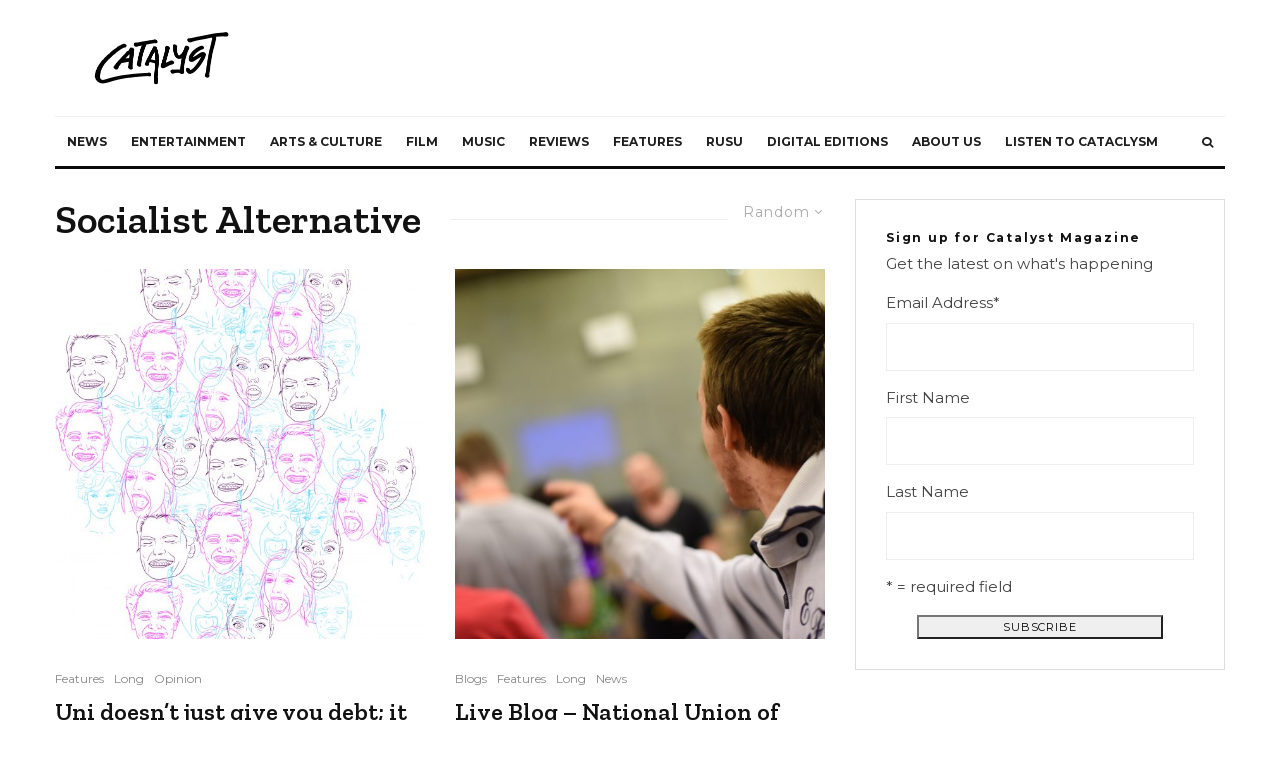

--- FILE ---
content_type: text/html; charset=UTF-8
request_url: https://rmitcatalyst.com/tag/socialist-alternative/?filtered=random
body_size: 25192
content:
<!DOCTYPE html>
<html lang="en-AU">
<head>
	<meta charset="UTF-8">
			<meta name="viewport" content="width=device-width, initial-scale=1">
		<link rel="profile" href="http://gmpg.org/xfn/11">
		<meta name="theme-color" content="#8abd91">
	<title>Socialist Alternative &#8211; Catalyst</title>
<meta name='robots' content='max-image-preview:large' />
	<style>img:is([sizes="auto" i], [sizes^="auto," i]) { contain-intrinsic-size: 3000px 1500px }</style>
	<link rel='dns-prefetch' href='//fonts.googleapis.com' />
<link rel="alternate" type="application/rss+xml" title="Catalyst &raquo; Feed" href="https://rmitcatalyst.com/feed/" />
<link rel="alternate" type="application/rss+xml" title="Catalyst &raquo; Comments Feed" href="https://rmitcatalyst.com/comments/feed/" />
<link rel="alternate" type="application/rss+xml" title="Catalyst &raquo; Socialist Alternative Tag Feed" href="https://rmitcatalyst.com/tag/socialist-alternative/feed/" />
<script type="text/javascript">
/* <![CDATA[ */
window._wpemojiSettings = {"baseUrl":"https:\/\/s.w.org\/images\/core\/emoji\/16.0.1\/72x72\/","ext":".png","svgUrl":"https:\/\/s.w.org\/images\/core\/emoji\/16.0.1\/svg\/","svgExt":".svg","source":{"concatemoji":"https:\/\/rmitcatalyst.com\/wp-includes\/js\/wp-emoji-release.min.js?ver=6.8.3"}};
/*! This file is auto-generated */
!function(s,n){var o,i,e;function c(e){try{var t={supportTests:e,timestamp:(new Date).valueOf()};sessionStorage.setItem(o,JSON.stringify(t))}catch(e){}}function p(e,t,n){e.clearRect(0,0,e.canvas.width,e.canvas.height),e.fillText(t,0,0);var t=new Uint32Array(e.getImageData(0,0,e.canvas.width,e.canvas.height).data),a=(e.clearRect(0,0,e.canvas.width,e.canvas.height),e.fillText(n,0,0),new Uint32Array(e.getImageData(0,0,e.canvas.width,e.canvas.height).data));return t.every(function(e,t){return e===a[t]})}function u(e,t){e.clearRect(0,0,e.canvas.width,e.canvas.height),e.fillText(t,0,0);for(var n=e.getImageData(16,16,1,1),a=0;a<n.data.length;a++)if(0!==n.data[a])return!1;return!0}function f(e,t,n,a){switch(t){case"flag":return n(e,"\ud83c\udff3\ufe0f\u200d\u26a7\ufe0f","\ud83c\udff3\ufe0f\u200b\u26a7\ufe0f")?!1:!n(e,"\ud83c\udde8\ud83c\uddf6","\ud83c\udde8\u200b\ud83c\uddf6")&&!n(e,"\ud83c\udff4\udb40\udc67\udb40\udc62\udb40\udc65\udb40\udc6e\udb40\udc67\udb40\udc7f","\ud83c\udff4\u200b\udb40\udc67\u200b\udb40\udc62\u200b\udb40\udc65\u200b\udb40\udc6e\u200b\udb40\udc67\u200b\udb40\udc7f");case"emoji":return!a(e,"\ud83e\udedf")}return!1}function g(e,t,n,a){var r="undefined"!=typeof WorkerGlobalScope&&self instanceof WorkerGlobalScope?new OffscreenCanvas(300,150):s.createElement("canvas"),o=r.getContext("2d",{willReadFrequently:!0}),i=(o.textBaseline="top",o.font="600 32px Arial",{});return e.forEach(function(e){i[e]=t(o,e,n,a)}),i}function t(e){var t=s.createElement("script");t.src=e,t.defer=!0,s.head.appendChild(t)}"undefined"!=typeof Promise&&(o="wpEmojiSettingsSupports",i=["flag","emoji"],n.supports={everything:!0,everythingExceptFlag:!0},e=new Promise(function(e){s.addEventListener("DOMContentLoaded",e,{once:!0})}),new Promise(function(t){var n=function(){try{var e=JSON.parse(sessionStorage.getItem(o));if("object"==typeof e&&"number"==typeof e.timestamp&&(new Date).valueOf()<e.timestamp+604800&&"object"==typeof e.supportTests)return e.supportTests}catch(e){}return null}();if(!n){if("undefined"!=typeof Worker&&"undefined"!=typeof OffscreenCanvas&&"undefined"!=typeof URL&&URL.createObjectURL&&"undefined"!=typeof Blob)try{var e="postMessage("+g.toString()+"("+[JSON.stringify(i),f.toString(),p.toString(),u.toString()].join(",")+"));",a=new Blob([e],{type:"text/javascript"}),r=new Worker(URL.createObjectURL(a),{name:"wpTestEmojiSupports"});return void(r.onmessage=function(e){c(n=e.data),r.terminate(),t(n)})}catch(e){}c(n=g(i,f,p,u))}t(n)}).then(function(e){for(var t in e)n.supports[t]=e[t],n.supports.everything=n.supports.everything&&n.supports[t],"flag"!==t&&(n.supports.everythingExceptFlag=n.supports.everythingExceptFlag&&n.supports[t]);n.supports.everythingExceptFlag=n.supports.everythingExceptFlag&&!n.supports.flag,n.DOMReady=!1,n.readyCallback=function(){n.DOMReady=!0}}).then(function(){return e}).then(function(){var e;n.supports.everything||(n.readyCallback(),(e=n.source||{}).concatemoji?t(e.concatemoji):e.wpemoji&&e.twemoji&&(t(e.twemoji),t(e.wpemoji)))}))}((window,document),window._wpemojiSettings);
/* ]]> */
</script>
<link rel='stylesheet' id='flick-css' href='https://rmitcatalyst.com/wp-content/plugins/mailchimp/css/flick/flick.css?ver=6.8.3' type='text/css' media='all' />
<link rel='stylesheet' id='mailchimpSF_main_css-css' href='https://rmitcatalyst.com/?mcsf_action=main_css&#038;ver=6.8.3' type='text/css' media='all' />
<!--[if IE]>
<link rel='stylesheet' id='mailchimpSF_ie_css-css' href='https://rmitcatalyst.com/wp-content/plugins/mailchimp/css/ie.css?ver=6.8.3' type='text/css' media='all' />
<![endif]-->
<style id='wp-emoji-styles-inline-css' type='text/css'>

	img.wp-smiley, img.emoji {
		display: inline !important;
		border: none !important;
		box-shadow: none !important;
		height: 1em !important;
		width: 1em !important;
		margin: 0 0.07em !important;
		vertical-align: -0.1em !important;
		background: none !important;
		padding: 0 !important;
	}
</style>
<link rel='stylesheet' id='wp-block-library-css' href='https://rmitcatalyst.com/wp-includes/css/dist/block-library/style.min.css?ver=6.8.3' type='text/css' media='all' />
<style id='classic-theme-styles-inline-css' type='text/css'>
/*! This file is auto-generated */
.wp-block-button__link{color:#fff;background-color:#32373c;border-radius:9999px;box-shadow:none;text-decoration:none;padding:calc(.667em + 2px) calc(1.333em + 2px);font-size:1.125em}.wp-block-file__button{background:#32373c;color:#fff;text-decoration:none}
</style>
<link rel='stylesheet' id='wp-components-css' href='https://rmitcatalyst.com/wp-includes/css/dist/components/style.min.css?ver=6.8.3' type='text/css' media='all' />
<link rel='stylesheet' id='wp-preferences-css' href='https://rmitcatalyst.com/wp-includes/css/dist/preferences/style.min.css?ver=6.8.3' type='text/css' media='all' />
<link rel='stylesheet' id='wp-block-editor-css' href='https://rmitcatalyst.com/wp-includes/css/dist/block-editor/style.min.css?ver=6.8.3' type='text/css' media='all' />
<link rel='stylesheet' id='popup-maker-block-library-style-css' href='https://rmitcatalyst.com/wp-content/plugins/popup-maker/dist/packages/block-library-style.css?ver=dbea705cfafe089d65f1' type='text/css' media='all' />
<link rel='stylesheet' id='lets-info-up-block-css' href='https://rmitcatalyst.com/wp-content/plugins/lets-info-up/frontend/css/style.min.css?ver=1.4.7' type='text/css' media='all' />
<link rel='stylesheet' id='mediaelement-css' href='https://rmitcatalyst.com/wp-includes/js/mediaelement/mediaelementplayer-legacy.min.css?ver=4.2.17' type='text/css' media='all' />
<link rel='stylesheet' id='wp-mediaelement-css' href='https://rmitcatalyst.com/wp-includes/js/mediaelement/wp-mediaelement.min.css?ver=6.8.3' type='text/css' media='all' />
<style id='jetpack-sharing-buttons-style-inline-css' type='text/css'>
.jetpack-sharing-buttons__services-list{display:flex;flex-direction:row;flex-wrap:wrap;gap:0;list-style-type:none;margin:5px;padding:0}.jetpack-sharing-buttons__services-list.has-small-icon-size{font-size:12px}.jetpack-sharing-buttons__services-list.has-normal-icon-size{font-size:16px}.jetpack-sharing-buttons__services-list.has-large-icon-size{font-size:24px}.jetpack-sharing-buttons__services-list.has-huge-icon-size{font-size:36px}@media print{.jetpack-sharing-buttons__services-list{display:none!important}}.editor-styles-wrapper .wp-block-jetpack-sharing-buttons{gap:0;padding-inline-start:0}ul.jetpack-sharing-buttons__services-list.has-background{padding:1.25em 2.375em}
</style>
<style id='global-styles-inline-css' type='text/css'>
:root{--wp--preset--aspect-ratio--square: 1;--wp--preset--aspect-ratio--4-3: 4/3;--wp--preset--aspect-ratio--3-4: 3/4;--wp--preset--aspect-ratio--3-2: 3/2;--wp--preset--aspect-ratio--2-3: 2/3;--wp--preset--aspect-ratio--16-9: 16/9;--wp--preset--aspect-ratio--9-16: 9/16;--wp--preset--color--black: #000000;--wp--preset--color--cyan-bluish-gray: #abb8c3;--wp--preset--color--white: #ffffff;--wp--preset--color--pale-pink: #f78da7;--wp--preset--color--vivid-red: #cf2e2e;--wp--preset--color--luminous-vivid-orange: #ff6900;--wp--preset--color--luminous-vivid-amber: #fcb900;--wp--preset--color--light-green-cyan: #7bdcb5;--wp--preset--color--vivid-green-cyan: #00d084;--wp--preset--color--pale-cyan-blue: #8ed1fc;--wp--preset--color--vivid-cyan-blue: #0693e3;--wp--preset--color--vivid-purple: #9b51e0;--wp--preset--gradient--vivid-cyan-blue-to-vivid-purple: linear-gradient(135deg,rgba(6,147,227,1) 0%,rgb(155,81,224) 100%);--wp--preset--gradient--light-green-cyan-to-vivid-green-cyan: linear-gradient(135deg,rgb(122,220,180) 0%,rgb(0,208,130) 100%);--wp--preset--gradient--luminous-vivid-amber-to-luminous-vivid-orange: linear-gradient(135deg,rgba(252,185,0,1) 0%,rgba(255,105,0,1) 100%);--wp--preset--gradient--luminous-vivid-orange-to-vivid-red: linear-gradient(135deg,rgba(255,105,0,1) 0%,rgb(207,46,46) 100%);--wp--preset--gradient--very-light-gray-to-cyan-bluish-gray: linear-gradient(135deg,rgb(238,238,238) 0%,rgb(169,184,195) 100%);--wp--preset--gradient--cool-to-warm-spectrum: linear-gradient(135deg,rgb(74,234,220) 0%,rgb(151,120,209) 20%,rgb(207,42,186) 40%,rgb(238,44,130) 60%,rgb(251,105,98) 80%,rgb(254,248,76) 100%);--wp--preset--gradient--blush-light-purple: linear-gradient(135deg,rgb(255,206,236) 0%,rgb(152,150,240) 100%);--wp--preset--gradient--blush-bordeaux: linear-gradient(135deg,rgb(254,205,165) 0%,rgb(254,45,45) 50%,rgb(107,0,62) 100%);--wp--preset--gradient--luminous-dusk: linear-gradient(135deg,rgb(255,203,112) 0%,rgb(199,81,192) 50%,rgb(65,88,208) 100%);--wp--preset--gradient--pale-ocean: linear-gradient(135deg,rgb(255,245,203) 0%,rgb(182,227,212) 50%,rgb(51,167,181) 100%);--wp--preset--gradient--electric-grass: linear-gradient(135deg,rgb(202,248,128) 0%,rgb(113,206,126) 100%);--wp--preset--gradient--midnight: linear-gradient(135deg,rgb(2,3,129) 0%,rgb(40,116,252) 100%);--wp--preset--font-size--small: 13px;--wp--preset--font-size--medium: 20px;--wp--preset--font-size--large: 36px;--wp--preset--font-size--x-large: 42px;--wp--preset--spacing--20: 0.44rem;--wp--preset--spacing--30: 0.67rem;--wp--preset--spacing--40: 1rem;--wp--preset--spacing--50: 1.5rem;--wp--preset--spacing--60: 2.25rem;--wp--preset--spacing--70: 3.38rem;--wp--preset--spacing--80: 5.06rem;--wp--preset--shadow--natural: 6px 6px 9px rgba(0, 0, 0, 0.2);--wp--preset--shadow--deep: 12px 12px 50px rgba(0, 0, 0, 0.4);--wp--preset--shadow--sharp: 6px 6px 0px rgba(0, 0, 0, 0.2);--wp--preset--shadow--outlined: 6px 6px 0px -3px rgba(255, 255, 255, 1), 6px 6px rgba(0, 0, 0, 1);--wp--preset--shadow--crisp: 6px 6px 0px rgba(0, 0, 0, 1);}:where(.is-layout-flex){gap: 0.5em;}:where(.is-layout-grid){gap: 0.5em;}body .is-layout-flex{display: flex;}.is-layout-flex{flex-wrap: wrap;align-items: center;}.is-layout-flex > :is(*, div){margin: 0;}body .is-layout-grid{display: grid;}.is-layout-grid > :is(*, div){margin: 0;}:where(.wp-block-columns.is-layout-flex){gap: 2em;}:where(.wp-block-columns.is-layout-grid){gap: 2em;}:where(.wp-block-post-template.is-layout-flex){gap: 1.25em;}:where(.wp-block-post-template.is-layout-grid){gap: 1.25em;}.has-black-color{color: var(--wp--preset--color--black) !important;}.has-cyan-bluish-gray-color{color: var(--wp--preset--color--cyan-bluish-gray) !important;}.has-white-color{color: var(--wp--preset--color--white) !important;}.has-pale-pink-color{color: var(--wp--preset--color--pale-pink) !important;}.has-vivid-red-color{color: var(--wp--preset--color--vivid-red) !important;}.has-luminous-vivid-orange-color{color: var(--wp--preset--color--luminous-vivid-orange) !important;}.has-luminous-vivid-amber-color{color: var(--wp--preset--color--luminous-vivid-amber) !important;}.has-light-green-cyan-color{color: var(--wp--preset--color--light-green-cyan) !important;}.has-vivid-green-cyan-color{color: var(--wp--preset--color--vivid-green-cyan) !important;}.has-pale-cyan-blue-color{color: var(--wp--preset--color--pale-cyan-blue) !important;}.has-vivid-cyan-blue-color{color: var(--wp--preset--color--vivid-cyan-blue) !important;}.has-vivid-purple-color{color: var(--wp--preset--color--vivid-purple) !important;}.has-black-background-color{background-color: var(--wp--preset--color--black) !important;}.has-cyan-bluish-gray-background-color{background-color: var(--wp--preset--color--cyan-bluish-gray) !important;}.has-white-background-color{background-color: var(--wp--preset--color--white) !important;}.has-pale-pink-background-color{background-color: var(--wp--preset--color--pale-pink) !important;}.has-vivid-red-background-color{background-color: var(--wp--preset--color--vivid-red) !important;}.has-luminous-vivid-orange-background-color{background-color: var(--wp--preset--color--luminous-vivid-orange) !important;}.has-luminous-vivid-amber-background-color{background-color: var(--wp--preset--color--luminous-vivid-amber) !important;}.has-light-green-cyan-background-color{background-color: var(--wp--preset--color--light-green-cyan) !important;}.has-vivid-green-cyan-background-color{background-color: var(--wp--preset--color--vivid-green-cyan) !important;}.has-pale-cyan-blue-background-color{background-color: var(--wp--preset--color--pale-cyan-blue) !important;}.has-vivid-cyan-blue-background-color{background-color: var(--wp--preset--color--vivid-cyan-blue) !important;}.has-vivid-purple-background-color{background-color: var(--wp--preset--color--vivid-purple) !important;}.has-black-border-color{border-color: var(--wp--preset--color--black) !important;}.has-cyan-bluish-gray-border-color{border-color: var(--wp--preset--color--cyan-bluish-gray) !important;}.has-white-border-color{border-color: var(--wp--preset--color--white) !important;}.has-pale-pink-border-color{border-color: var(--wp--preset--color--pale-pink) !important;}.has-vivid-red-border-color{border-color: var(--wp--preset--color--vivid-red) !important;}.has-luminous-vivid-orange-border-color{border-color: var(--wp--preset--color--luminous-vivid-orange) !important;}.has-luminous-vivid-amber-border-color{border-color: var(--wp--preset--color--luminous-vivid-amber) !important;}.has-light-green-cyan-border-color{border-color: var(--wp--preset--color--light-green-cyan) !important;}.has-vivid-green-cyan-border-color{border-color: var(--wp--preset--color--vivid-green-cyan) !important;}.has-pale-cyan-blue-border-color{border-color: var(--wp--preset--color--pale-cyan-blue) !important;}.has-vivid-cyan-blue-border-color{border-color: var(--wp--preset--color--vivid-cyan-blue) !important;}.has-vivid-purple-border-color{border-color: var(--wp--preset--color--vivid-purple) !important;}.has-vivid-cyan-blue-to-vivid-purple-gradient-background{background: var(--wp--preset--gradient--vivid-cyan-blue-to-vivid-purple) !important;}.has-light-green-cyan-to-vivid-green-cyan-gradient-background{background: var(--wp--preset--gradient--light-green-cyan-to-vivid-green-cyan) !important;}.has-luminous-vivid-amber-to-luminous-vivid-orange-gradient-background{background: var(--wp--preset--gradient--luminous-vivid-amber-to-luminous-vivid-orange) !important;}.has-luminous-vivid-orange-to-vivid-red-gradient-background{background: var(--wp--preset--gradient--luminous-vivid-orange-to-vivid-red) !important;}.has-very-light-gray-to-cyan-bluish-gray-gradient-background{background: var(--wp--preset--gradient--very-light-gray-to-cyan-bluish-gray) !important;}.has-cool-to-warm-spectrum-gradient-background{background: var(--wp--preset--gradient--cool-to-warm-spectrum) !important;}.has-blush-light-purple-gradient-background{background: var(--wp--preset--gradient--blush-light-purple) !important;}.has-blush-bordeaux-gradient-background{background: var(--wp--preset--gradient--blush-bordeaux) !important;}.has-luminous-dusk-gradient-background{background: var(--wp--preset--gradient--luminous-dusk) !important;}.has-pale-ocean-gradient-background{background: var(--wp--preset--gradient--pale-ocean) !important;}.has-electric-grass-gradient-background{background: var(--wp--preset--gradient--electric-grass) !important;}.has-midnight-gradient-background{background: var(--wp--preset--gradient--midnight) !important;}.has-small-font-size{font-size: var(--wp--preset--font-size--small) !important;}.has-medium-font-size{font-size: var(--wp--preset--font-size--medium) !important;}.has-large-font-size{font-size: var(--wp--preset--font-size--large) !important;}.has-x-large-font-size{font-size: var(--wp--preset--font-size--x-large) !important;}
:where(.wp-block-post-template.is-layout-flex){gap: 1.25em;}:where(.wp-block-post-template.is-layout-grid){gap: 1.25em;}
:where(.wp-block-columns.is-layout-flex){gap: 2em;}:where(.wp-block-columns.is-layout-grid){gap: 2em;}
:root :where(.wp-block-pullquote){font-size: 1.5em;line-height: 1.6;}
</style>
<link rel='stylesheet' id='lets-review-api-css' href='https://rmitcatalyst.com/wp-content/plugins/lets-review/assets/css/style-api.min.css?ver=3.4.1' type='text/css' media='all' />
<link rel='stylesheet' id='font-awesome-css' href='https://rmitcatalyst.com/wp-content/plugins/lets-review/assets/fonts/fontawesome/css/fontawesome.min.css?ver=3.4.1' type='text/css' media='all' />
<link rel='stylesheet' id='font-awesome-regular-css' href='https://rmitcatalyst.com/wp-content/plugins/lets-review/assets/fonts/fontawesome/css/regular.min.css?ver=3.4.1' type='text/css' media='all' />
<link rel='stylesheet' id='font-awesome-solid-css' href='https://rmitcatalyst.com/wp-content/plugins/lets-review/assets/fonts/fontawesome/css/solid.min.css?ver=3.4.1' type='text/css' media='all' />
<link rel='stylesheet' id='lets-live-blog-css' href='https://rmitcatalyst.com/wp-content/plugins/lets-live-blog/frontend/css/style.min.css?ver=1.2.1' type='text/css' media='all' />
<link rel='stylesheet' id='zeen-style-css' href='https://rmitcatalyst.com/wp-content/themes/zeen/assets/css/style.min.css?ver=4.2.4' type='text/css' media='all' />
<style id='zeen-style-inline-css' type='text/css'>
.content-bg, .block-skin-5:not(.skin-inner), .block-skin-5.skin-inner > .tipi-row-inner-style, .article-layout-skin-1.title-cut-bl .hero-wrap .meta:before, .article-layout-skin-1.title-cut-bc .hero-wrap .meta:before, .article-layout-skin-1.title-cut-bl .hero-wrap .share-it:before, .article-layout-skin-1.title-cut-bc .hero-wrap .share-it:before, .standard-archive .page-header, .skin-dark .flickity-viewport, .zeen__var__options label { background: #ffffff;}a.zeen-pin-it{position: absolute}.background.mask {background-color: transparent}.side-author__wrap .mask a {display:inline-block;height:70px}.timed-pup,.modal-wrap {position:fixed;visibility:hidden}.to-top__fixed .to-top a{background-color:#000000; color: #fff}#block-wrap-411 .tipi-row-inner-style{ ;}.site-inner { background-color: #fff; }.splitter svg g { fill: #fff; }.inline-post .block article .title { font-size: 20px;}.fontfam-1 { font-family: 'Zilla Slab',serif!important;}input,input[type="number"],.body-f1, .quotes-f1 blockquote, .quotes-f1 q, .by-f1 .byline, .sub-f1 .subtitle, .wh-f1 .widget-title, .headings-f1 h1, .headings-f1 h2, .headings-f1 h3, .headings-f1 h4, .headings-f1 h5, .headings-f1 h6, .font-1, div.jvectormap-tip {font-family:'Zilla Slab',serif;font-weight: 600;font-style: normal;}.fontfam-2 { font-family:'Montserrat',sans-serif!important; }input[type=submit], button, .tipi-button,.button,.wpcf7-submit,.button__back__home,.body-f2, .quotes-f2 blockquote, .quotes-f2 q, .by-f2 .byline, .sub-f2 .subtitle, .wh-f2 .widget-title, .headings-f2 h1, .headings-f2 h2, .headings-f2 h3, .headings-f2 h4, .headings-f2 h5, .headings-f2 h6, .font-2 {font-family:'Montserrat',sans-serif;font-weight: 400;font-style: normal;}.fontfam-3 { font-family:'Montserrat',sans-serif!important;}.body-f3, .quotes-f3 blockquote, .quotes-f3 q, .by-f3 .byline, .sub-f3 .subtitle, .wh-f3 .widget-title, .headings-f3 h1, .headings-f3 h2, .headings-f3 h3, .headings-f3 h4, .headings-f3 h5, .headings-f3 h6, .font-3 {font-family:'Montserrat',sans-serif;font-style: normal;font-weight: 100;}.tipi-row, .tipi-builder-on .contents-wrap > p { max-width: 1230px ; }.slider-columns--3 article { width: 360px }.slider-columns--2 article { width: 555px }.slider-columns--4 article { width: 262.5px }.single .site-content .tipi-row { max-width: 1230px ; }.single-product .site-content .tipi-row { max-width: 1230px ; }.date--secondary { color: #f8d92f; }.date--main { color: #8abd91; }.global-accent-border { border-color: #8abd91; }.trending-accent-border { border-color: #8abd91; }.trending-accent-bg { border-color: #8abd91; }.wpcf7-submit, .tipi-button.block-loader { background: #18181e; }.wpcf7-submit:hover, .tipi-button.block-loader:hover { background: #111; }.tipi-button.block-loader { color: #fff!important; }.wpcf7-submit { background: #18181e; }.wpcf7-submit:hover { background: #111; }.global-accent-bg, .icon-base-2:hover .icon-bg, #progress { background-color: #8abd91; }.global-accent-text, .mm-submenu-2 .mm-51 .menu-wrap > .sub-menu > li > a { color: #8abd91; }body { color:#444;}.excerpt { color:#444;}.mode--alt--b .excerpt, .block-skin-2 .excerpt, .block-skin-2 .preview-classic .custom-button__fill-2 { color:#888!important;}.read-more-wrap { color:#767676;}.logo-fallback a { color:#000!important;}.site-mob-header .logo-fallback a { color:#000!important;}blockquote:not(.comment-excerpt) { color:#111;}.mode--alt--b blockquote:not(.comment-excerpt), .mode--alt--b .block-skin-0.block-wrap-quote .block-wrap-quote blockquote:not(.comment-excerpt), .mode--alt--b .block-skin-0.block-wrap-quote .block-wrap-quote blockquote:not(.comment-excerpt) span { color:#fff!important;}.byline, .byline a { color:#888;}.mode--alt--b .block-wrap-classic .byline, .mode--alt--b .block-wrap-classic .byline a, .mode--alt--b .block-wrap-thumbnail .byline, .mode--alt--b .block-wrap-thumbnail .byline a, .block-skin-2 .byline a, .block-skin-2 .byline { color:#888;}.preview-classic .meta .title, .preview-thumbnail .meta .title,.preview-56 .meta .title{ color:#111;}h1, h2, h3, h4, h5, h6, .block-title { color:#111;}.sidebar-widget  .widget-title { color:#111!important;}.link-color-wrap a, .woocommerce-Tabs-panel--description a { color: #3d708c; }.mode--alt--b .link-color-wrap a, .mode--alt--b .woocommerce-Tabs-panel--description a { color: #888; }.copyright, .site-footer .bg-area-inner .copyright a { color: #8e8e8e; }.link-color-wrap a:hover { color: #000; }.mode--alt--b .link-color-wrap a:hover { color: #555; }body{line-height:1.66}input[type=submit], button, .tipi-button,.button,.wpcf7-submit,.button__back__home{letter-spacing:0.03em}.sub-menu a:not(.tipi-button){letter-spacing:0.1em}.widget-title{letter-spacing:0.15em}html, body{font-size:15px}.byline{font-size:12px}input[type=submit], button, .tipi-button,.button,.wpcf7-submit,.button__back__home{font-size:11px}.excerpt{font-size:15px}.logo-fallback, .secondary-wrap .logo-fallback a{font-size:22px}.logo span{font-size:12px}.breadcrumbs{font-size:10px}.hero-meta.tipi-s-typo .title{font-size:20px}.hero-meta.tipi-s-typo .subtitle{font-size:15px}.hero-meta.tipi-m-typo .title{font-size:20px}.hero-meta.tipi-m-typo .subtitle{font-size:15px}.hero-meta.tipi-xl-typo .title{font-size:20px}.hero-meta.tipi-xl-typo .subtitle{font-size:15px}.block-html-content h1, .single-content .entry-content h1{font-size:20px}.block-html-content h2, .single-content .entry-content h2{font-size:20px}.block-html-content h3, .single-content .entry-content h3{font-size:20px}.block-html-content h4, .single-content .entry-content h4{font-size:20px}.block-html-content h5, .single-content .entry-content h5{font-size:18px}.footer-block-links{font-size:8px}blockquote, q{font-size:20px}.site-footer .copyright{font-size:12px}.footer-navigation{font-size:12px}.site-footer .menu-icons{font-size:12px}.block-title, .page-title{font-size:24px}.block-subtitle{font-size:18px}.block-col-self .preview-2 .title{font-size:22px}.block-wrap-classic .tipi-m-typo .title-wrap .title{font-size:22px}.tipi-s-typo .title, .ppl-s-3 .tipi-s-typo .title, .zeen-col--wide .ppl-s-3 .tipi-s-typo .title, .preview-1 .title, .preview-21:not(.tipi-xs-typo) .title{font-size:22px}.tipi-xs-typo .title, .tipi-basket-wrap .basket-item .title{font-size:15px}.meta .read-more-wrap{font-size:11px}.widget-title{font-size:12px}.split-1:not(.preview-thumbnail) .mask{-webkit-flex: 0 0 calc( 34% - 15px);
					-ms-flex: 0 0 calc( 34% - 15px);
					flex: 0 0 calc( 34% - 15px);
					width: calc( 34% - 15px);}.preview-thumbnail .mask{-webkit-flex: 0 0 65px;
					-ms-flex: 0 0 65px;
					flex: 0 0 65px;
					width: 65px;}.footer-lower-area{padding-top:40px}.footer-lower-area{padding-bottom:40px}.footer-upper-area{padding-bottom:40px}.footer-upper-area{padding-top:40px}.footer-widget-wrap{padding-bottom:40px}.footer-widget-wrap{padding-top:40px}.tipi-button-cta-header{font-size:12px}.tipi-button.block-loader, .wpcf7-submit, .mc4wp-form-fields button { font-weight: 700;}.main-navigation .horizontal-menu, .main-navigation .menu-item, .main-navigation .menu-icon .menu-icon--text,  .main-navigation .tipi-i-search span { font-weight: 700;}.secondary-wrap .menu-secondary li, .secondary-wrap .menu-item, .secondary-wrap .menu-icon .menu-icon--text {font-weight: 700;}.footer-lower-area, .footer-lower-area .menu-item, .footer-lower-area .menu-icon span {font-weight: 700;}.widget-title {font-weight: 700!important;}input[type=submit], button, .tipi-button,.button,.wpcf7-submit,.button__back__home{ text-transform: uppercase; }.entry-title{ text-transform: none; }.logo-fallback{ text-transform: none; }.block-wrap-slider .title-wrap .title{ text-transform: none; }.block-wrap-grid .title-wrap .title, .tile-design-4 .meta .title-wrap .title{ text-transform: none; }.block-wrap-classic .title-wrap .title{ text-transform: none; }.block-title{ text-transform: none; }.meta .excerpt .read-more{ text-transform: uppercase; }.preview-grid .read-more{ text-transform: uppercase; }.block-subtitle{ text-transform: none; }.byline{ text-transform: none; }.widget-title{ text-transform: none; }.main-navigation .menu-item, .main-navigation .menu-icon .menu-icon--text{ text-transform: uppercase; }.secondary-navigation, .secondary-wrap .menu-icon .menu-icon--text{ text-transform: uppercase; }.footer-lower-area .menu-item, .footer-lower-area .menu-icon span{ text-transform: uppercase; }.sub-menu a:not(.tipi-button){ text-transform: none; }.site-mob-header .menu-item, .site-mob-header .menu-icon span{ text-transform: uppercase; }.single-content .entry-content h1, .single-content .entry-content h2, .single-content .entry-content h3, .single-content .entry-content h4, .single-content .entry-content h5, .single-content .entry-content h6, .meta__full h1, .meta__full h2, .meta__full h3, .meta__full h4, .meta__full h5, .bbp__thread__title{ text-transform: none; }.mm-submenu-2 .mm-11 .menu-wrap > *, .mm-submenu-2 .mm-31 .menu-wrap > *, .mm-submenu-2 .mm-21 .menu-wrap > *, .mm-submenu-2 .mm-51 .menu-wrap > *  { border-top: 3px solid transparent; }.separation-border { margin-bottom: 30px; }.load-more-wrap-1 { padding-top: 30px; }.block-wrap-classic .inf-spacer + .block:not(.block-62) { margin-top: 30px; }.block-title-wrap-style .block-title:after, .block-title-wrap-style .block-title:before { border-top: 1px #eee solid;}.separation-border-v { background: #eee;}.separation-border-v { height: calc( 100% -  30px - 1px); }@media only screen and (max-width: 480px) {.separation-border { margin-bottom: 30px;}}.sidebar-wrap .sidebar { padding-right: 30px; padding-left: 30px; padding-top:0px; padding-bottom:0px; }.sidebar-left .sidebar-wrap .sidebar { padding-right: 30px; padding-left: 30px; }@media only screen and (min-width: 481px) {}@media only screen and (max-width: 767px) {.mobile__design--side .mask {
		width: calc( 34% - 15px);
	}}@media only screen and (min-width: 768px) {input[type=submit], button, .tipi-button,.button,.wpcf7-submit,.button__back__home{letter-spacing:0.09em}.hero-meta.tipi-s-typo .title{font-size:30px}.hero-meta.tipi-s-typo .subtitle{font-size:18px}.hero-meta.tipi-m-typo .title{font-size:30px}.hero-meta.tipi-m-typo .subtitle{font-size:18px}.hero-meta.tipi-xl-typo .title{font-size:30px}.hero-meta.tipi-xl-typo .subtitle{font-size:18px}.block-html-content h1, .single-content .entry-content h1{font-size:30px}.block-html-content h2, .single-content .entry-content h2{font-size:30px}.block-html-content h3, .single-content .entry-content h3{font-size:24px}.block-html-content h4, .single-content .entry-content h4{font-size:24px}blockquote, q{font-size:25px}.main-navigation, .main-navigation .menu-icon--text{font-size:12px}.sub-menu a:not(.tipi-button){font-size:12px}.main-navigation .menu-icon, .main-navigation .trending-icon-solo{font-size:12px}.secondary-wrap-v .standard-drop>a,.secondary-wrap, .secondary-wrap a, .secondary-wrap .menu-icon--text{font-size:11px}.secondary-wrap .menu-icon, .secondary-wrap .menu-icon a, .secondary-wrap .trending-icon-solo{font-size:13px}.layout-side-info .details{width:130px;float:left}.title-contrast .hero-wrap { height: calc( 100vh - 160px ); }.block-col-self .block-71 .tipi-s-typo .title { font-size: 18px; }.zeen-col--narrow .block-wrap-classic .tipi-m-typo .title-wrap .title { font-size: 18px; }.mode--alt--b .footer-widget-area:not(.footer-widget-area-1) + .footer-lower-area { border-top:1px #333333 solid ; }.footer-widget-wrap { border-right:1px #333333 solid ; }.footer-widget-wrap .widget_search form, .footer-widget-wrap select { border-color:#333333; }.footer-widget-wrap .zeen-widget { border-bottom:1px #333333 solid ; }.footer-widget-wrap .zeen-widget .preview-thumbnail { border-bottom-color: #333333;}.secondary-wrap .menu-padding, .secondary-wrap .ul-padding > li > a {
			padding-top: 10px;
			padding-bottom: 10px;
		}}@media only screen and (min-width: 1240px) {.hero-l .single-content {padding-top: 45px}.align-fs .contents-wrap .video-wrap, .align-fs-center .aligncenter.size-full, .align-fs-center .wp-caption.aligncenter .size-full, .align-fs-center .tiled-gallery, .align-fs .alignwide { width: 1170px; }.align-fs .contents-wrap .video-wrap { height: 658px; }.has-bg .align-fs .contents-wrap .video-wrap, .has-bg .align-fs .alignwide, .has-bg .align-fs-center .aligncenter.size-full, .has-bg .align-fs-center .wp-caption.aligncenter .size-full, .has-bg .align-fs-center .tiled-gallery { width: 1230px; }.has-bg .align-fs .contents-wrap .video-wrap { height: 691px; }.logo-fallback, .secondary-wrap .logo-fallback a{font-size:30px}.hero-meta.tipi-s-typo .title{font-size:36px}.hero-meta.tipi-m-typo .title{font-size:44px}.hero-meta.tipi-xl-typo .title{font-size:50px}.block-html-content h1, .single-content .entry-content h1{font-size:44px}.block-html-content h2, .single-content .entry-content h2{font-size:40px}.block-html-content h3, .single-content .entry-content h3{font-size:30px}.block-html-content h4, .single-content .entry-content h4{font-size:20px}.block-title, .page-title{font-size:40px}.block-subtitle{font-size:20px}.block-col-self .preview-2 .title{font-size:36px}.block-wrap-classic .tipi-m-typo .title-wrap .title{font-size:30px}.tipi-s-typo .title, .ppl-s-3 .tipi-s-typo .title, .zeen-col--wide .ppl-s-3 .tipi-s-typo .title, .preview-1 .title, .preview-21:not(.tipi-xs-typo) .title{font-size:24px}.split-1:not(.preview-thumbnail) .mask{-webkit-flex: 0 0 calc( 50% - 15px);
					-ms-flex: 0 0 calc( 50% - 15px);
					flex: 0 0 calc( 50% - 15px);
					width: calc( 50% - 15px);}.footer-lower-area{padding-top:90px}.footer-lower-area{padding-bottom:90px}.footer-upper-area{padding-bottom:50px}.footer-upper-area{padding-top:50px}.footer-widget-wrap{padding-bottom:50px}.footer-widget-wrap{padding-top:50px}}.main-menu-bar-color-1 .current-menu-item > a, .main-menu-bar-color-1 .menu-main-menu > .dropper.active:not(.current-menu-item) > a { background-color: #111;}.site-header a { color: #111; }.site-skin-3.content-subscribe, .site-skin-3.content-subscribe .subtitle, .site-skin-3.content-subscribe input, .site-skin-3.content-subscribe h2 { color: #fff; } .site-skin-3.content-subscribe input[type="email"] { border-color: #fff; }.footer-widget-wrap .widget_search form { border-color:#333; }.sidebar-wrap .sidebar { border:1px #ddd solid ; }.content-area .zeen-widget { border: 0 #ddd solid ; border-width: 0 0 1px 0; }.content-area .zeen-widget { padding:30px 0px 30px; }.grid-image-1 .mask-overlay { background-color: #1a1d1e ; }.with-fi.preview-grid,.with-fi.preview-grid .byline,.with-fi.preview-grid .subtitle, .with-fi.preview-grid a { color: #fff; }.preview-grid .mask-overlay { opacity: 0.2 ; }@media (pointer: fine) {.preview-grid:hover .mask-overlay { opacity: 0.6 ; }}.slider-image-1 .mask-overlay { background-color: #1a1d1e ; }.with-fi.preview-slider-overlay,.with-fi.preview-slider-overlay .byline,.with-fi.preview-slider-overlay .subtitle, .with-fi.preview-slider-overlay a { color: #fff; }.preview-slider-overlay .mask-overlay { opacity: 0.2 ; }@media (pointer: fine) {.preview-slider-overlay:hover .mask-overlay { opacity: 0.6 ; }}.site-footer .footer-widget-bg-area, .site-footer .footer-widget-bg-area .woo-product-rating span, .site-footer .footer-widget-bg-area .stack-design-3 .meta { background-color: #272727; }.site-footer .footer-widget-bg-area .background { background-image: none; opacity: 1; }.site-footer .footer-widget-bg-area .block-skin-0 .tipi-arrow { color:#dddede; border-color:#dddede; }.site-footer .footer-widget-bg-area .block-skin-0 .tipi-arrow i:after{ background:#dddede; }.site-footer .footer-widget-bg-area,.site-footer .footer-widget-bg-area .byline,.site-footer .footer-widget-bg-area a,.site-footer .footer-widget-bg-area .widget_search form *,.site-footer .footer-widget-bg-area h3,.site-footer .footer-widget-bg-area .widget-title { color:#dddede; }.site-footer .footer-widget-bg-area .tipi-spin.tipi-row-inner-style:before { border-color:#dddede; }.main-navigation, .main-navigation .menu-icon--text { color: #1e1e1e; }.main-navigation .horizontal-menu>li>a { padding-left: 12px; padding-right: 12px; }.main-navigation-border { border-bottom:3px #0a0a0a solid ; }.main-navigation-border .drop-search { border-top:3px #0a0a0a solid ; }#progress {bottom: 0;height: 3px; }.sticky-menu-2:not(.active) #progress  { bottom: -3px;  }.main-navigation-border { border-top: 1px #eee solid ; }.main-navigation .horizontal-menu .drop, .main-navigation .horizontal-menu > li > a, .date--main {
			padding-top: 15px;
			padding-bottom: 15px;
		}.site-mob-header .menu-icon { font-size: 13px; }.secondary-wrap-v .standard-drop>a,.secondary-wrap, .secondary-wrap a, .secondary-wrap .menu-icon--text { color: #fff; }.secondary-wrap .menu-secondary > li > a, .secondary-icons li > a { padding-left: 7px; padding-right: 7px; }.mc4wp-form-fields input[type=submit], .mc4wp-form-fields button, #subscribe-submit input[type=submit], .subscribe-wrap input[type=submit] {color: #fff;background-color: #121212;}.site-mob-header:not(.site-mob-header-11) .header-padding .logo-main-wrap, .site-mob-header:not(.site-mob-header-11) .header-padding .icons-wrap a, .site-mob-header-11 .header-padding {
		padding-top: 20px;
		padding-bottom: 20px;
	}.site-header .header-padding {
		padding-top:30px;
		padding-bottom:30px;
	}@media only screen and (min-width: 768px){.tipi-m-0 {display: none}}
</style>
<link rel='stylesheet' id='zeen-fonts-css' href='https://fonts.googleapis.com/css?family=Zilla+Slab%3A600%2Citalic%2C400%7CMontserrat%3A400%2C700%7CMontserrat%3A100%2C700&#038;subset=latin&#038;display=swap' type='text/css' media='all' />
<link rel='stylesheet' id='photoswipe-css' href='https://rmitcatalyst.com/wp-content/themes/zeen/assets/css/photoswipe.min.css?ver=4.1.3' type='text/css' media='all' />
<link rel='stylesheet' id='login-with-ajax-css' href='https://rmitcatalyst.com/wp-content/plugins/login-with-ajax/templates/widget.css?ver=4.5.1' type='text/css' media='all' />
<script type="text/javascript" src="https://rmitcatalyst.com/wp-includes/js/jquery/jquery.min.js?ver=3.7.1" id="jquery-core-js"></script>
<script type="text/javascript" src="https://rmitcatalyst.com/wp-includes/js/jquery/jquery-migrate.min.js?ver=3.4.1" id="jquery-migrate-js"></script>
<script type="text/javascript" src="https://rmitcatalyst.com/wp-content/plugins/mailchimp/js/scrollTo.js?ver=1.5.8" id="jquery_scrollto-js"></script>
<script type="text/javascript" src="https://rmitcatalyst.com/wp-includes/js/jquery/jquery.form.min.js?ver=4.3.0" id="jquery-form-js"></script>
<script type="text/javascript" id="mailchimpSF_main_js-js-extra">
/* <![CDATA[ */
var mailchimpSF = {"ajax_url":"https:\/\/rmitcatalyst.com\/"};
/* ]]> */
</script>
<script type="text/javascript" src="https://rmitcatalyst.com/wp-content/plugins/mailchimp/js/mailchimp.js?ver=1.5.8" id="mailchimpSF_main_js-js"></script>
<script type="text/javascript" src="https://rmitcatalyst.com/wp-includes/js/jquery/ui/core.min.js?ver=1.13.3" id="jquery-ui-core-js"></script>
<script type="text/javascript" src="https://rmitcatalyst.com/wp-content/plugins/mailchimp/js/datepicker.js?ver=6.8.3" id="datepicker-js"></script>
<script type="text/javascript" id="login-with-ajax-js-extra">
/* <![CDATA[ */
var LWA = {"ajaxurl":"https:\/\/rmitcatalyst.com\/wp-admin\/admin-ajax.php","off":""};
/* ]]> */
</script>
<script type="text/javascript" src="https://rmitcatalyst.com/wp-content/themes/zeen/plugins/login-with-ajax/login-with-ajax.js?ver=4.5.1" id="login-with-ajax-js"></script>
<script type="text/javascript" src="https://rmitcatalyst.com/wp-content/plugins/login-with-ajax/ajaxify/ajaxify.min.js?ver=4.5.1" id="login-with-ajax-ajaxify-js"></script>
<link rel="https://api.w.org/" href="https://rmitcatalyst.com/wp-json/" /><link rel="alternate" title="JSON" type="application/json" href="https://rmitcatalyst.com/wp-json/wp/v2/tags/411" /><link rel="EditURI" type="application/rsd+xml" title="RSD" href="https://rmitcatalyst.com/xmlrpc.php?rsd" />
<script type="text/javascript">
        jQuery(function($) {
            $('.date-pick').each(function() {
                var format = $(this).data('format') || 'mm/dd/yyyy';
                format = format.replace(/yyyy/i, 'yy');
                $(this).datepicker({
                    autoFocusNextInput: true,
                    constrainInput: false,
                    changeMonth: true,
                    changeYear: true,
                    beforeShow: function(input, inst) { $('#ui-datepicker-div').addClass('show'); },
                    dateFormat: format.toLowerCase(),
                });
            });
            d = new Date();
            $('.birthdate-pick').each(function() {
                var format = $(this).data('format') || 'mm/dd';
                format = format.replace(/yyyy/i, 'yy');
                $(this).datepicker({
                    autoFocusNextInput: true,
                    constrainInput: false,
                    changeMonth: true,
                    changeYear: false,
                    minDate: new Date(d.getFullYear(), 1-1, 1),
                    maxDate: new Date(d.getFullYear(), 12-1, 31),
                    beforeShow: function(input, inst) { $('#ui-datepicker-div').removeClass('show'); },
                    dateFormat: format.toLowerCase(),
                });

            });

        });
    </script>
<!-- Analytics by WP Statistics - https://wp-statistics.com -->
<link rel="preload" type="font/woff2" as="font" href="https://rmitcatalyst.com/wp-content/themes/zeen/assets/css/tipi/tipi.woff2?9oa0lg" crossorigin="anonymous"><link rel="dns-prefetch" href="//fonts.googleapis.com"><link rel="preconnect" href="https://fonts.gstatic.com/" crossorigin="anonymous">	<meta property="og:title" content="Catalyst">
	<meta property="og:description" content="RMIT&#039;s Student Publication">
	<meta property="og:image" content="https://rmitcatalyst.com/wp-content/uploads/2021/11/cropped-Catalyst-2022-Logo-White-Trans.png">
	<meta property="og:url" content="https://rmitcatalyst.com/2014/12/08/live-blog-national-union-of-students-nat-conf-2014/">
	<meta name="twitter:card" content="summary_large_image">
	<meta property="og:site_name" content="Catalyst">
	<meta property="og:type" content="website">
	<link rel="icon" href="https://rmitcatalyst.com/wp-content/uploads/2021/11/cropped-Catalyst-2022-Logo-White-Trans-32x32.png" sizes="32x32" />
<link rel="icon" href="https://rmitcatalyst.com/wp-content/uploads/2021/11/cropped-Catalyst-2022-Logo-White-Trans-192x192.png" sizes="192x192" />
<link rel="apple-touch-icon" href="https://rmitcatalyst.com/wp-content/uploads/2021/11/cropped-Catalyst-2022-Logo-White-Trans-180x180.png" />
<meta name="msapplication-TileImage" content="https://rmitcatalyst.com/wp-content/uploads/2021/11/cropped-Catalyst-2022-Logo-White-Trans-270x270.png" />
</head>
<body class="archive tag tag-socialist-alternative tag-411 wp-theme-zeen headings-f1 body-f2 sub-f1 quotes-f1 by-f3 wh-f2 block-titles-big block-titles-mid-1 mob-menu-on-tab menu-no-color-hover grids-spacing-0 mob-fi-tall excerpt-mob-off skin-light read-more-fade footer-widgets-text-white site-mob-menu-a-4 site-mob-menu-4 mm-submenu-1 main-menu-logo-1 body-header-style-1 byline-font-2">
		<div id="page" class="site">
		<div id="mob-line" class="tipi-m-0"></div><header id="mobhead" class="site-header-block site-mob-header tipi-m-0 site-mob-header-2 site-mob-menu-4 sticky-menu-mob sticky-menu-1 sticky-top site-skin-2 site-img-1"><div class="bg-area stickyable header-padding tipi-row tipi-vertical-c">
	<div class="logo-main-wrap logo-mob-wrap tipi-vertical-c">
		<div class="logo logo-mobile"><a href="https://rmitcatalyst.com" data-pin-nopin="true"><span class="logo-img"><img src="https://rmitcatalyst.com/wp-content/uploads/2021/11/catalyst-trans-small-180x45-white.png" alt="" srcset="https://rmitcatalyst.com/wp-content/uploads/2021/11/catalyst-trans-small-360-white.png 2x" width="180" height="45"></span></a></div>	</div>
	<ul class="menu-right icons-wrap tipi-vertical-c">
		
				
	
			
				
	
			<li class="menu-icon menu-icon-style-1 menu-icon-search"><a href="#" class="tipi-i-search modal-tr tipi-tip tipi-tip-move" data-title="Search" data-type="search"></a></li>
				
	
			
				
	
			
				
			<li class="menu-icon menu-icon-mobile-slide"><a href="#" class="mob-tr-open" data-target="slide-menu"><i class="tipi-i-menu-mob" aria-hidden="true"></i></a></li>
	
		</ul>
	<div class="background mask"></div></div>
</header><!-- .site-mob-header -->		<div class="site-inner">
			<header id="masthead" class="site-header-block site-header clearfix site-header-1 header-width-1 header-skin-1 site-img-1 mm-ani-1 mm-skin-2 main-menu-skin-1 main-menu-width-3 main-menu-bar-color-2 logo-only-when-stuck main-menu-l" data-pt-diff="0" data-pb-diff="0"><div class="bg-area">
			<div class="logo-main-wrap header-padding tipi-vertical-c logo-main-wrap-l tipi-row">
						<div class="logo logo-main"><a href="https://rmitcatalyst.com" data-pin-nopin="true"><span class="logo-img"><img src="https://rmitcatalyst.com/wp-content/uploads/2025/01/Catalyst-Logo-2025-BW-05-05-4.png" alt="" srcset="https://rmitcatalyst.com/wp-content/uploads/2025/01/Catalyst-Logo-2025-BW-05-05-4.png 2x" data-base-src="https://rmitcatalyst.com/wp-content/uploads/2025/01/Catalyst-Logo-2025-BW-05-05-4.png" data-alt-src="https://rmitcatalyst.com/wp-content/uploads/2025/01/Catalyst-Logo-2025-BW-W-06.png" data-base-srcset="https://rmitcatalyst.com/wp-content/uploads/2025/01/Catalyst-Logo-2025-BW-05-05-4.png 2x" data-alt-srcset="https://rmitcatalyst.com/wp-content/uploads/2025/01/Catalyst-Logo-2025-BW-W-06.png 2x" width="381" height="112"></span></a></div>											</div>
		<div class="background mask"></div></div>
</header><!-- .site-header --><div id="header-line"></div><nav id="site-navigation" class="main-navigation main-navigation-1 tipi-xs-0 clearfix logo-only-when-stuck tipi-row main-menu-skin-1 main-menu-width-1 main-menu-bar-color-2 mm-skin-2 mm-submenu-1 mm-ani-1 main-menu-l sticky-menu-dt sticky-menu sticky-menu-1 sticky-top">	<div class="main-navigation-border menu-bg-area">
		<div class="nav-grid clearfix tipi-row">
			<div class="tipi-flex sticky-part sticky-p1">
				<div class="logo-menu-wrap logo-menu-wrap-placeholder"></div>				<ul id="menu-main-menu" class="menu-main-menu horizontal-menu tipi-flex font-3">
					<li id="menu-item-18547" class="menu-item menu-item-type-taxonomy menu-item-object-category dropper drop-it mm-art mm-wrap-11 mm-wrap mm-color mm-sb-left menu-item-18547"><a href="https://rmitcatalyst.com/category/news-3/" data-ppp="3" data-tid="73"  data-term="category">News</a><div class="menu mm-11 tipi-row" data-mm="11"><div class="menu-wrap menu-wrap-more-10 tipi-flex"><div id="block-wrap-18547" class="block-wrap-native block-wrap block-wrap-61 block-css-18547 block-wrap-classic columns__m--1 elements-design-1 block-skin-0 filter-wrap-2 tipi-box tipi-row ppl-m-3 ppl-s-3 clearfix" data-id="18547" data-base="0"><div class="tipi-row-inner-style clearfix"><div class="tipi-row-inner-box contents sticky--wrap"><div class="block-title-wrap module-block-title clearfix  block-title-1 with-load-more"><div class="block-title-area clearfix"><div class="block-title font-1">News</div></div><div class="filters tipi-flex font-2"><div class="load-more-wrap load-more-size-2 load-more-wrap-2">		<a href="#" data-id="18547" class="tipi-arrow tipi-arrow-s tipi-arrow-l block-loader block-more block-more-1 no-more" data-dir="1"><i class="tipi-i-angle-left" aria-hidden="true"></i></a>
		<a href="#" data-id="18547" class="tipi-arrow tipi-arrow-s tipi-arrow-r block-loader block-more block-more-2" data-dir="2"><i class="tipi-i-angle-right" aria-hidden="true"></i></a>
		</div></div></div><div class="block block-61 tipi-flex preview-review-bot"><article class="tipi-xs-12 elements-location-1 clearfix with-fi ani-base tipi-s-typo stack-1 stack-design-1 separation-border-style loop-0 preview-classic preview__img-shape-l preview-61 img-ani-base img-ani-1 img-color-hover-base img-color-hover-1 elements-design-1 post-20262 post type-post status-publish format-standard has-post-thumbnail hentry category-arts-culture category-interviews category-news-3" style="--animation-order:0"><div class="preview-mini-wrap clearfix"><div class="mask"><a href="https://rmitcatalyst.com/2022/10/05/belial-bzarr-on-the-importance-of-community/" class="mask-img" title="Belial-Final-24-"><img width="370" height="247" src="data:image/svg+xml,%3Csvg%20xmlns=&#039;http://www.w3.org/2000/svg&#039;%20viewBox=&#039;0%200%20370%20247&#039;%3E%3C/svg%3E" class="attachment-zeen-370-247 size-zeen-370-247 zeen-lazy-load-base zeen-lazy-load-mm wp-post-image" alt="" decoding="async" fetchpriority="high" data-lazy-src="https://rmitcatalyst.com/wp-content/uploads/2022/10/Belial-Final-24--370x247.jpg" data-lazy-srcset="https://rmitcatalyst.com/wp-content/uploads/2022/10/Belial-Final-24--370x247.jpg 370w, https://rmitcatalyst.com/wp-content/uploads/2022/10/Belial-Final-24--300x200.jpg 300w, https://rmitcatalyst.com/wp-content/uploads/2022/10/Belial-Final-24--1024x683.jpg 1024w, https://rmitcatalyst.com/wp-content/uploads/2022/10/Belial-Final-24--770x513.jpg 770w, https://rmitcatalyst.com/wp-content/uploads/2022/10/Belial-Final-24--1536x1024.jpg 1536w, https://rmitcatalyst.com/wp-content/uploads/2022/10/Belial-Final-24--2048x1365.jpg 2048w, https://rmitcatalyst.com/wp-content/uploads/2022/10/Belial-Final-24--360x240.jpg 360w, https://rmitcatalyst.com/wp-content/uploads/2022/10/Belial-Final-24--1155x770.jpg 1155w, https://rmitcatalyst.com/wp-content/uploads/2022/10/Belial-Final-24--293x195.jpg 293w, https://rmitcatalyst.com/wp-content/uploads/2022/10/Belial-Final-24--1400x933.jpg 1400w" data-lazy-sizes="(max-width: 370px) 100vw, 370px" /></a></div><div class="meta"><div class="title-wrap"><h3 class="title"><a href="https://rmitcatalyst.com/2022/10/05/belial-bzarr-on-the-importance-of-community/">Belial B&#8217;Zarr on the Importance of Community</a></h3></div></div></div></article><article class="tipi-xs-12 elements-location-1 clearfix with-fi ani-base tipi-s-typo stack-1 stack-design-1 separation-border-style loop-1 preview-classic preview__img-shape-l preview-61 img-ani-base img-ani-1 img-color-hover-base img-color-hover-1 elements-design-1 post-20082 post type-post status-publish format-standard has-post-thumbnail hentry category-news-3 category-opinion-2 category-politics" style="--animation-order:1"><div class="preview-mini-wrap clearfix"><div class="mask"><a href="https://rmitcatalyst.com/2022/07/08/anti-abortion-arguments-are-simply-irrational/" class="mask-img" title="IMG_2134"><img width="370" height="247" src="data:image/svg+xml,%3Csvg%20xmlns=&#039;http://www.w3.org/2000/svg&#039;%20viewBox=&#039;0%200%20370%20247&#039;%3E%3C/svg%3E" class="attachment-zeen-370-247 size-zeen-370-247 zeen-lazy-load-base zeen-lazy-load-mm wp-post-image" alt="" decoding="async" data-lazy-src="https://rmitcatalyst.com/wp-content/uploads/2022/07/IMG_2134-370x247.jpg" data-lazy-srcset="https://rmitcatalyst.com/wp-content/uploads/2022/07/IMG_2134-370x247.jpg 370w, https://rmitcatalyst.com/wp-content/uploads/2022/07/IMG_2134-360x240.jpg 360w, https://rmitcatalyst.com/wp-content/uploads/2022/07/IMG_2134-1155x770.jpg 1155w, https://rmitcatalyst.com/wp-content/uploads/2022/07/IMG_2134-770x513.jpg 770w" data-lazy-sizes="(max-width: 370px) 100vw, 370px" /></a></div><div class="meta"><div class="title-wrap"><h3 class="title"><a href="https://rmitcatalyst.com/2022/07/08/anti-abortion-arguments-are-simply-irrational/">Anti-abortion arguments are simply irrational</a></h3></div></div></div></article><article class="tipi-xs-12 elements-location-1 clearfix with-fi ani-base tipi-s-typo stack-1 stack-design-1 separation-border-style loop-2 preview-classic preview__img-shape-l preview-61 img-ani-base img-ani-1 img-color-hover-base img-color-hover-1 elements-design-1 post-19858 post type-post status-publish format-standard has-post-thumbnail hentry category-editorial category-election category-news-3 category-politics" style="--animation-order:2"><div class="preview-mini-wrap clearfix"><div class="mask"><a href="https://rmitcatalyst.com/2022/04/17/where-are-we-on-an-anti-corruption-commission/" class="mask-img" title="ad1137732acde85a46b00c9d46b98002"><img width="370" height="247" src="data:image/svg+xml,%3Csvg%20xmlns=&#039;http://www.w3.org/2000/svg&#039;%20viewBox=&#039;0%200%20370%20247&#039;%3E%3C/svg%3E" class="attachment-zeen-370-247 size-zeen-370-247 zeen-lazy-load-base zeen-lazy-load-mm wp-post-image" alt="" decoding="async" data-lazy-src="https://rmitcatalyst.com/wp-content/uploads/2022/04/ad1137732acde85a46b00c9d46b98002-370x247.jpeg" data-lazy-srcset="https://rmitcatalyst.com/wp-content/uploads/2022/04/ad1137732acde85a46b00c9d46b98002-370x247.jpeg 370w, https://rmitcatalyst.com/wp-content/uploads/2022/04/ad1137732acde85a46b00c9d46b98002-360x240.jpeg 360w" data-lazy-sizes="(max-width: 370px) 100vw, 370px" /></a></div><div class="meta"><div class="title-wrap"><h3 class="title"><a href="https://rmitcatalyst.com/2022/04/17/where-are-we-on-an-anti-corruption-commission/">Where are we on an anti-corruption commission?</a></h3></div></div></div></article></div></div></div></div></div></div></li>
<li id="menu-item-19747" class="menu-item menu-item-type-taxonomy menu-item-object-category dropper drop-it mm-art mm-wrap-11 mm-wrap mm-color mm-sb-left menu-item-19747"><a href="https://rmitcatalyst.com/category/entertainment/" data-ppp="3" data-tid="2221"  data-term="category">Entertainment</a><div class="menu mm-11 tipi-row" data-mm="11"><div class="menu-wrap menu-wrap-more-10 tipi-flex"><div id="block-wrap-19747" class="block-wrap-native block-wrap block-wrap-61 block-css-19747 block-wrap-classic columns__m--1 elements-design-1 block-skin-0 filter-wrap-2 tipi-box tipi-row ppl-m-3 ppl-s-3 clearfix" data-id="19747" data-base="0"><div class="tipi-row-inner-style clearfix"><div class="tipi-row-inner-box contents sticky--wrap"><div class="block-title-wrap module-block-title clearfix  block-title-1 with-load-more"><div class="block-title-area clearfix"><div class="block-title font-1">Entertainment</div></div><div class="filters tipi-flex font-2"><div class="load-more-wrap load-more-size-2 load-more-wrap-2">		<a href="#" data-id="19747" class="tipi-arrow tipi-arrow-s tipi-arrow-l block-loader block-more block-more-1 no-more" data-dir="1"><i class="tipi-i-angle-left" aria-hidden="true"></i></a>
		<a href="#" data-id="19747" class="tipi-arrow tipi-arrow-s tipi-arrow-r block-loader block-more block-more-2" data-dir="2"><i class="tipi-i-angle-right" aria-hidden="true"></i></a>
		</div></div></div><div class="block block-61 tipi-flex preview-review-bot"><article class="tipi-xs-12 elements-location-1 clearfix with-fi ani-base tipi-s-typo stack-1 stack-design-1 separation-border-style loop-0 preview-classic preview__img-shape-l preview-61 img-ani-base img-ani-1 img-color-hover-base img-color-hover-1 elements-design-1 post-20535 post type-post status-publish format-standard has-post-thumbnail hentry category-entertainment category-features category-music category-reviews tag-music tag-review" style="--animation-order:0"><div class="preview-mini-wrap clearfix"><div class="mask"><a href="https://rmitcatalyst.com/2024/06/24/gracie-abrams-sophomore-album-many-secrets-not-much-substance/" class="mask-img" title="GA-Press-image-lores"><img width="370" height="247" src="data:image/svg+xml,%3Csvg%20xmlns=&#039;http://www.w3.org/2000/svg&#039;%20viewBox=&#039;0%200%20370%20247&#039;%3E%3C/svg%3E" class="attachment-zeen-370-247 size-zeen-370-247 zeen-lazy-load-base zeen-lazy-load-mm wp-post-image" alt="" decoding="async" data-lazy-src="https://rmitcatalyst.com/wp-content/uploads/2024/06/GA-Press-image-lores-370x247.jpg" data-lazy-srcset="https://rmitcatalyst.com/wp-content/uploads/2024/06/GA-Press-image-lores-370x247.jpg 370w, https://rmitcatalyst.com/wp-content/uploads/2024/06/GA-Press-image-lores-300x200.jpg 300w, https://rmitcatalyst.com/wp-content/uploads/2024/06/GA-Press-image-lores-1024x683.jpg 1024w, https://rmitcatalyst.com/wp-content/uploads/2024/06/GA-Press-image-lores-770x513.jpg 770w, https://rmitcatalyst.com/wp-content/uploads/2024/06/GA-Press-image-lores-1536x1024.jpg 1536w, https://rmitcatalyst.com/wp-content/uploads/2024/06/GA-Press-image-lores-2048x1365.jpg 2048w, https://rmitcatalyst.com/wp-content/uploads/2024/06/GA-Press-image-lores-360x240.jpg 360w, https://rmitcatalyst.com/wp-content/uploads/2024/06/GA-Press-image-lores-1155x770.jpg 1155w, https://rmitcatalyst.com/wp-content/uploads/2024/06/GA-Press-image-lores-293x195.jpg 293w, https://rmitcatalyst.com/wp-content/uploads/2024/06/GA-Press-image-lores-1400x933.jpg 1400w" data-lazy-sizes="(max-width: 370px) 100vw, 370px" /></a></div><div class="meta"><div class="title-wrap"><h3 class="title"><a href="https://rmitcatalyst.com/2024/06/24/gracie-abrams-sophomore-album-many-secrets-not-much-substance/">Gracie Abrams’ Sophomore Album: Many Secrets, Not Much Substance</a></h3></div></div></div></article><article class="tipi-xs-12 elements-location-1 clearfix with-fi ani-base tipi-s-typo stack-1 stack-design-1 separation-border-style loop-1 preview-classic preview__img-shape-l preview-61 img-ani-base img-ani-1 img-color-hover-base img-color-hover-1 elements-design-1 post-20524 post type-post status-publish format-standard has-post-thumbnail hentry category-entertainment category-features category-long category-music category-opinion-2 tag-music tag-review tag-reviews-2" style="--animation-order:1"><div class="preview-mini-wrap clearfix"><div class="mask"><a href="https://rmitcatalyst.com/2024/05/20/new-billie-true-blue-and-a-deep-dive-of-sorts/" class="mask-img" title="Billie-Eilish-Press-Shot-credit-William-Drumm"><img width="370" height="247" src="data:image/svg+xml,%3Csvg%20xmlns=&#039;http://www.w3.org/2000/svg&#039;%20viewBox=&#039;0%200%20370%20247&#039;%3E%3C/svg%3E" class="attachment-zeen-370-247 size-zeen-370-247 zeen-lazy-load-base zeen-lazy-load-mm wp-post-image" alt="" decoding="async" data-lazy-src="https://rmitcatalyst.com/wp-content/uploads/2024/05/Billie-Eilish-Press-Shot-credit-William-Drumm.jpg" data-lazy-srcset="https://rmitcatalyst.com/wp-content/uploads/2024/05/Billie-Eilish-Press-Shot-credit-William-Drumm.jpg 8192w, https://rmitcatalyst.com/wp-content/uploads/2024/05/Billie-Eilish-Press-Shot-credit-William-Drumm-300x200.jpg 300w, https://rmitcatalyst.com/wp-content/uploads/2024/05/Billie-Eilish-Press-Shot-credit-William-Drumm-1024x683.jpg 1024w, https://rmitcatalyst.com/wp-content/uploads/2024/05/Billie-Eilish-Press-Shot-credit-William-Drumm-770x514.jpg 770w, https://rmitcatalyst.com/wp-content/uploads/2024/05/Billie-Eilish-Press-Shot-credit-William-Drumm-1536x1025.jpg 1536w, https://rmitcatalyst.com/wp-content/uploads/2024/05/Billie-Eilish-Press-Shot-credit-William-Drumm-293x195.jpg 293w" data-lazy-sizes="(max-width: 370px) 100vw, 370px" /></a></div><div class="meta"><div class="title-wrap"><h3 class="title"><a href="https://rmitcatalyst.com/2024/05/20/new-billie-true-blue-and-a-deep-dive-of-sorts/">New Billie, &#8216;True Blue&#8217; and a Deep Dive (of sorts)</a></h3></div></div></div></article><article class="tipi-xs-12 elements-location-1 clearfix with-fi ani-base tipi-s-typo stack-1 stack-design-1 separation-border-style loop-2 preview-classic preview__img-shape-l preview-61 img-ani-base img-ani-1 img-color-hover-base img-color-hover-1 elements-design-1 post-20506 post type-post status-publish format-standard has-post-thumbnail hentry category-arts-culture category-entertainment category-film category-reviews category-uncategorized tag-film tag-review tag-vault" style="--animation-order:2"><div class="preview-mini-wrap clearfix"><div class="mask"><a href="https://rmitcatalyst.com/2024/04/25/boiling-point-2021-review-from-the-vault/" class="mask-img" title="1352257_usethisbp_bts_cb_shootday112_574373"><img width="370" height="247" src="data:image/svg+xml,%3Csvg%20xmlns=&#039;http://www.w3.org/2000/svg&#039;%20viewBox=&#039;0%200%20370%20247&#039;%3E%3C/svg%3E" class="attachment-zeen-370-247 size-zeen-370-247 zeen-lazy-load-base zeen-lazy-load-mm wp-post-image" alt="" decoding="async" data-lazy-src="https://rmitcatalyst.com/wp-content/uploads/2024/04/1352257_usethisbp_bts_cb_shootday112_574373-370x247.jpg" data-lazy-srcset="https://rmitcatalyst.com/wp-content/uploads/2024/04/1352257_usethisbp_bts_cb_shootday112_574373-370x247.jpg 370w, https://rmitcatalyst.com/wp-content/uploads/2024/04/1352257_usethisbp_bts_cb_shootday112_574373-360x240.jpg 360w, https://rmitcatalyst.com/wp-content/uploads/2024/04/1352257_usethisbp_bts_cb_shootday112_574373-770x513.jpg 770w" data-lazy-sizes="(max-width: 370px) 100vw, 370px" /></a></div><div class="meta"><div class="title-wrap"><h3 class="title"><a href="https://rmitcatalyst.com/2024/04/25/boiling-point-2021-review-from-the-vault/">Boiling Point (2021) Review [FROM THE VAULT]</a></h3></div></div></div></article></div></div></div></div></div></div></li>
<li id="menu-item-18548" class="menu-item menu-item-type-taxonomy menu-item-object-category dropper drop-it mm-art mm-wrap-11 mm-wrap mm-color mm-sb-left menu-item-18548"><a href="https://rmitcatalyst.com/category/arts-culture/" data-ppp="3" data-tid="24"  data-term="category">Arts &amp; Culture</a><div class="menu mm-11 tipi-row" data-mm="11"><div class="menu-wrap menu-wrap-more-10 tipi-flex"><div id="block-wrap-18548" class="block-wrap-native block-wrap block-wrap-61 block-css-18548 block-wrap-classic columns__m--1 elements-design-1 block-skin-0 filter-wrap-2 tipi-box tipi-row ppl-m-3 ppl-s-3 clearfix" data-id="18548" data-base="0"><div class="tipi-row-inner-style clearfix"><div class="tipi-row-inner-box contents sticky--wrap"><div class="block-title-wrap module-block-title clearfix  block-title-1 with-load-more"><div class="block-title-area clearfix"><div class="block-title font-1">Arts &amp; Culture</div></div><div class="filters tipi-flex font-2"><div class="load-more-wrap load-more-size-2 load-more-wrap-2">		<a href="#" data-id="18548" class="tipi-arrow tipi-arrow-s tipi-arrow-l block-loader block-more block-more-1 no-more" data-dir="1"><i class="tipi-i-angle-left" aria-hidden="true"></i></a>
		<a href="#" data-id="18548" class="tipi-arrow tipi-arrow-s tipi-arrow-r block-loader block-more block-more-2" data-dir="2"><i class="tipi-i-angle-right" aria-hidden="true"></i></a>
		</div></div></div><div class="block block-61 tipi-flex preview-review-bot"><article class="tipi-xs-12 elements-location-1 clearfix with-fi ani-base tipi-s-typo stack-1 stack-design-1 separation-border-style loop-0 preview-classic preview__img-shape-l preview-61 img-ani-base img-ani-1 img-color-hover-base img-color-hover-1 elements-design-1 post-20560 post type-post status-publish format-standard has-post-thumbnail hentry category-comedy category-features category-interviews category-short tag-melbourne" style="--animation-order:0"><div class="preview-mini-wrap clearfix"><div class="mask"><a href="https://rmitcatalyst.com/2024/08/28/from-sketch-comedy-to-military-history-who-is-michael-veitch/" class="mask-img" title="michael2"><img width="370" height="247" src="data:image/svg+xml,%3Csvg%20xmlns=&#039;http://www.w3.org/2000/svg&#039;%20viewBox=&#039;0%200%20370%20247&#039;%3E%3C/svg%3E" class="attachment-zeen-370-247 size-zeen-370-247 zeen-lazy-load-base zeen-lazy-load-mm wp-post-image" alt="" decoding="async" data-lazy-src="https://rmitcatalyst.com/wp-content/uploads/2024/07/michael2-370x247.jpeg" data-lazy-srcset="https://rmitcatalyst.com/wp-content/uploads/2024/07/michael2-370x247.jpeg 370w, https://rmitcatalyst.com/wp-content/uploads/2024/07/michael2-360x240.jpeg 360w, https://rmitcatalyst.com/wp-content/uploads/2024/07/michael2-770x513.jpeg 770w" data-lazy-sizes="(max-width: 370px) 100vw, 370px" /></a></div><div class="meta"><div class="title-wrap"><h3 class="title"><a href="https://rmitcatalyst.com/2024/08/28/from-sketch-comedy-to-military-history-who-is-michael-veitch/">From Sketch Comedy to Military History: Who is Michael Veitch?</a></h3></div></div></div></article><article class="tipi-xs-12 elements-location-1 clearfix with-fi ani-base tipi-s-typo stack-1 stack-design-1 separation-border-style loop-1 preview-classic preview__img-shape-l preview-61 img-ani-base img-ani-1 img-color-hover-base img-color-hover-1 elements-design-1 post-20563 post type-post status-publish format-standard has-post-thumbnail hentry category-arts-culture category-music category-opinion-2 category-reviews tag-melbourne tag-music tag-review tag-rising tag-rmit" style="--animation-order:1"><div class="preview-mini-wrap clearfix"><div class="mask"><a href="https://rmitcatalyst.com/2024/08/07/return-to-the-ecstatic-yasiin-bey-live-in-port-melbourne/" class="mask-img" title="GiannaRizzo_YasiinBeyPICA_HR-32-1"><img width="370" height="247" src="data:image/svg+xml,%3Csvg%20xmlns=&#039;http://www.w3.org/2000/svg&#039;%20viewBox=&#039;0%200%20370%20247&#039;%3E%3C/svg%3E" class="attachment-zeen-370-247 size-zeen-370-247 zeen-lazy-load-base zeen-lazy-load-mm wp-post-image" alt="" decoding="async" data-lazy-src="https://rmitcatalyst.com/wp-content/uploads/2024/07/GiannaRizzo_YasiinBeyPICA_HR-32-1-370x247.jpg" data-lazy-srcset="https://rmitcatalyst.com/wp-content/uploads/2024/07/GiannaRizzo_YasiinBeyPICA_HR-32-1-370x247.jpg 370w, https://rmitcatalyst.com/wp-content/uploads/2024/07/GiannaRizzo_YasiinBeyPICA_HR-32-1-300x200.jpg 300w, https://rmitcatalyst.com/wp-content/uploads/2024/07/GiannaRizzo_YasiinBeyPICA_HR-32-1-1024x683.jpg 1024w, https://rmitcatalyst.com/wp-content/uploads/2024/07/GiannaRizzo_YasiinBeyPICA_HR-32-1-770x513.jpg 770w, https://rmitcatalyst.com/wp-content/uploads/2024/07/GiannaRizzo_YasiinBeyPICA_HR-32-1-1536x1024.jpg 1536w, https://rmitcatalyst.com/wp-content/uploads/2024/07/GiannaRizzo_YasiinBeyPICA_HR-32-1-2048x1365.jpg 2048w, https://rmitcatalyst.com/wp-content/uploads/2024/07/GiannaRizzo_YasiinBeyPICA_HR-32-1-360x240.jpg 360w, https://rmitcatalyst.com/wp-content/uploads/2024/07/GiannaRizzo_YasiinBeyPICA_HR-32-1-1155x770.jpg 1155w, https://rmitcatalyst.com/wp-content/uploads/2024/07/GiannaRizzo_YasiinBeyPICA_HR-32-1-293x195.jpg 293w, https://rmitcatalyst.com/wp-content/uploads/2024/07/GiannaRizzo_YasiinBeyPICA_HR-32-1-1400x933.jpg 1400w" data-lazy-sizes="(max-width: 370px) 100vw, 370px" /></a></div><div class="meta"><div class="title-wrap"><h3 class="title"><a href="https://rmitcatalyst.com/2024/08/07/return-to-the-ecstatic-yasiin-bey-live-in-port-melbourne/">Return to The Ecstatic – Yasiin Bey live in Port Melbourne </a></h3></div></div></div></article><article class="tipi-xs-12 elements-location-1 clearfix with-fi ani-base tipi-s-typo stack-1 stack-design-1 separation-border-style loop-2 preview-classic preview__img-shape-l preview-61 img-ani-base img-ani-1 img-color-hover-base img-color-hover-1 elements-design-1 post-20543 post type-post status-publish format-standard has-post-thumbnail hentry category-arts-culture category-books category-reviews tag-book tag-book-review tag-review" style="--animation-order:2"><div class="preview-mini-wrap clearfix"><div class="mask"><a href="https://rmitcatalyst.com/2024/07/24/a-non-fiction-exploration-of-pre-eminent-figures-in-the-arts/" class="mask-img" title="old-books-436498_1280"><img width="370" height="247" src="data:image/svg+xml,%3Csvg%20xmlns=&#039;http://www.w3.org/2000/svg&#039;%20viewBox=&#039;0%200%20370%20247&#039;%3E%3C/svg%3E" class="attachment-zeen-370-247 size-zeen-370-247 zeen-lazy-load-base zeen-lazy-load-mm wp-post-image" alt="" decoding="async" data-lazy-src="https://rmitcatalyst.com/wp-content/uploads/2024/07/old-books-436498_1280-370x247.jpg" data-lazy-srcset="https://rmitcatalyst.com/wp-content/uploads/2024/07/old-books-436498_1280-370x247.jpg 370w, https://rmitcatalyst.com/wp-content/uploads/2024/07/old-books-436498_1280-300x200.jpg 300w, https://rmitcatalyst.com/wp-content/uploads/2024/07/old-books-436498_1280-1024x682.jpg 1024w, https://rmitcatalyst.com/wp-content/uploads/2024/07/old-books-436498_1280-770x513.jpg 770w, https://rmitcatalyst.com/wp-content/uploads/2024/07/old-books-436498_1280-360x240.jpg 360w, https://rmitcatalyst.com/wp-content/uploads/2024/07/old-books-436498_1280-1155x770.jpg 1155w, https://rmitcatalyst.com/wp-content/uploads/2024/07/old-books-436498_1280-293x195.jpg 293w, https://rmitcatalyst.com/wp-content/uploads/2024/07/old-books-436498_1280.jpg 1280w" data-lazy-sizes="(max-width: 370px) 100vw, 370px" /></a></div><div class="meta"><div class="title-wrap"><h3 class="title"><a href="https://rmitcatalyst.com/2024/07/24/a-non-fiction-exploration-of-pre-eminent-figures-in-the-arts/">A Non-Fiction Exploration of Pre-eminent Figures in the Arts</a></h3></div></div></div></article></div></div></div></div></div></div></li>
<li id="menu-item-18551" class="menu-item menu-item-type-taxonomy menu-item-object-category dropper drop-it mm-art mm-wrap-11 mm-wrap mm-color mm-sb-left menu-item-18551"><a href="https://rmitcatalyst.com/category/film/" data-ppp="3" data-tid="46"  data-term="category">Film</a><div class="menu mm-11 tipi-row" data-mm="11"><div class="menu-wrap menu-wrap-more-10 tipi-flex"><div id="block-wrap-18551" class="block-wrap-native block-wrap block-wrap-61 block-css-18551 block-wrap-classic columns__m--1 elements-design-1 block-skin-0 filter-wrap-2 tipi-box tipi-row ppl-m-3 ppl-s-3 clearfix" data-id="18551" data-base="0"><div class="tipi-row-inner-style clearfix"><div class="tipi-row-inner-box contents sticky--wrap"><div class="block-title-wrap module-block-title clearfix  block-title-1 with-load-more"><div class="block-title-area clearfix"><div class="block-title font-1">Film</div></div><div class="filters tipi-flex font-2"><div class="load-more-wrap load-more-size-2 load-more-wrap-2">		<a href="#" data-id="18551" class="tipi-arrow tipi-arrow-s tipi-arrow-l block-loader block-more block-more-1 no-more" data-dir="1"><i class="tipi-i-angle-left" aria-hidden="true"></i></a>
		<a href="#" data-id="18551" class="tipi-arrow tipi-arrow-s tipi-arrow-r block-loader block-more block-more-2" data-dir="2"><i class="tipi-i-angle-right" aria-hidden="true"></i></a>
		</div></div></div><div class="block block-61 tipi-flex preview-review-bot"><article class="tipi-xs-12 elements-location-1 clearfix with-fi ani-base tipi-s-typo stack-1 stack-design-1 separation-border-style loop-0 preview-classic preview__img-shape-l preview-61 img-ani-base img-ani-1 img-color-hover-base img-color-hover-1 elements-design-1 post-20594 post type-post status-publish format-standard has-post-thumbnail hentry category-film category-reviews tag-culture tag-film tag-india tag-melbourne tag-miff tag-reviews-2" style="--animation-order:0"><div class="preview-mini-wrap clearfix"><div class="mask"><a href="https://rmitcatalyst.com/2024/09/11/santosh-a-gripping-harrowing-and-timely-watch/" class="mask-img" title="santosh-031213_11958-1"><img width="370" height="247" src="data:image/svg+xml,%3Csvg%20xmlns=&#039;http://www.w3.org/2000/svg&#039;%20viewBox=&#039;0%200%20370%20247&#039;%3E%3C/svg%3E" class="attachment-zeen-370-247 size-zeen-370-247 zeen-lazy-load-base zeen-lazy-load-mm wp-post-image" alt="" decoding="async" data-lazy-src="https://rmitcatalyst.com/wp-content/uploads/2024/09/santosh-031213_11958-1-370x247.jpg" data-lazy-srcset="https://rmitcatalyst.com/wp-content/uploads/2024/09/santosh-031213_11958-1-370x247.jpg 370w, https://rmitcatalyst.com/wp-content/uploads/2024/09/santosh-031213_11958-1-300x200.jpg 300w, https://rmitcatalyst.com/wp-content/uploads/2024/09/santosh-031213_11958-1-1024x681.jpg 1024w, https://rmitcatalyst.com/wp-content/uploads/2024/09/santosh-031213_11958-1-770x512.jpg 770w, https://rmitcatalyst.com/wp-content/uploads/2024/09/santosh-031213_11958-1-1536x1022.jpg 1536w, https://rmitcatalyst.com/wp-content/uploads/2024/09/santosh-031213_11958-1-2048x1363.jpg 2048w, https://rmitcatalyst.com/wp-content/uploads/2024/09/santosh-031213_11958-1-360x240.jpg 360w, https://rmitcatalyst.com/wp-content/uploads/2024/09/santosh-031213_11958-1-1155x770.jpg 1155w, https://rmitcatalyst.com/wp-content/uploads/2024/09/santosh-031213_11958-1-293x195.jpg 293w, https://rmitcatalyst.com/wp-content/uploads/2024/09/santosh-031213_11958-1-1400x931.jpg 1400w" data-lazy-sizes="(max-width: 370px) 100vw, 370px" /></a></div><div class="meta"><div class="title-wrap"><h3 class="title"><a href="https://rmitcatalyst.com/2024/09/11/santosh-a-gripping-harrowing-and-timely-watch/">Santosh: A gripping, harrowing and timely watch</a></h3></div></div></div></article><article class="tipi-xs-12 elements-location-1 clearfix with-fi ani-base tipi-s-typo stack-1 stack-design-1 separation-border-style loop-1 preview-classic preview__img-shape-l preview-61 img-ani-base img-ani-1 img-color-hover-base img-color-hover-1 elements-design-1 post-20574 post type-post status-publish format-standard has-post-thumbnail hentry category-film category-long category-reviews tag-film tag-melbourne tag-miff tag-review tag-reviews-2" style="--animation-order:1"><div class="preview-mini-wrap clearfix"><div class="mask"><a href="https://rmitcatalyst.com/2024/09/09/australian-shorts-miff-review/" class="mask-img" title="analog-mediu-030230_11883"><img width="370" height="247" src="data:image/svg+xml,%3Csvg%20xmlns=&#039;http://www.w3.org/2000/svg&#039;%20viewBox=&#039;0%200%20370%20247&#039;%3E%3C/svg%3E" class="attachment-zeen-370-247 size-zeen-370-247 zeen-lazy-load-base zeen-lazy-load-mm wp-post-image" alt="" decoding="async" data-lazy-src="https://rmitcatalyst.com/wp-content/uploads/2024/08/analog-mediu-030230_11883-370x247.jpg" data-lazy-srcset="https://rmitcatalyst.com/wp-content/uploads/2024/08/analog-mediu-030230_11883-370x247.jpg 370w, https://rmitcatalyst.com/wp-content/uploads/2024/08/analog-mediu-030230_11883-360x240.jpg 360w, https://rmitcatalyst.com/wp-content/uploads/2024/08/analog-mediu-030230_11883-1155x770.jpg 1155w, https://rmitcatalyst.com/wp-content/uploads/2024/08/analog-mediu-030230_11883-770x513.jpg 770w" data-lazy-sizes="(max-width: 370px) 100vw, 370px" /></a></div><div class="meta"><div class="title-wrap"><h3 class="title"><a href="https://rmitcatalyst.com/2024/09/09/australian-shorts-miff-review/">Australian Shorts: MIFF Review</a></h3></div></div></div></article><article class="tipi-xs-12 elements-location-1 clearfix with-fi ani-base tipi-s-typo stack-1 stack-design-1 separation-border-style loop-2 preview-classic preview__img-shape-l preview-61 img-ani-base img-ani-1 img-color-hover-base img-color-hover-1 elements-design-1 post-20592 post type-post status-publish format-standard has-post-thumbnail hentry category-film category-reviews tag-film tag-melbourne tag-miff tag-review tag-reviews-2" style="--animation-order:2"><div class="preview-mini-wrap clearfix"><div class="mask"><a href="https://rmitcatalyst.com/2024/09/06/on-the-margins-of-mumbai-the-city-of-illusions-all-we-imagine-as-light-review/" class="mask-img" title="Screenshot"><img width="370" height="247" src="data:image/svg+xml,%3Csvg%20xmlns=&#039;http://www.w3.org/2000/svg&#039;%20viewBox=&#039;0%200%20370%20247&#039;%3E%3C/svg%3E" class="attachment-zeen-370-247 size-zeen-370-247 zeen-lazy-load-base zeen-lazy-load-mm wp-post-image" alt="" decoding="async" data-lazy-src="https://rmitcatalyst.com/wp-content/uploads/2024/09/all-we-imagi-028759_11524-370x247.jpg" data-lazy-srcset="https://rmitcatalyst.com/wp-content/uploads/2024/09/all-we-imagi-028759_11524-370x247.jpg 370w, https://rmitcatalyst.com/wp-content/uploads/2024/09/all-we-imagi-028759_11524-360x240.jpg 360w, https://rmitcatalyst.com/wp-content/uploads/2024/09/all-we-imagi-028759_11524-1155x770.jpg 1155w, https://rmitcatalyst.com/wp-content/uploads/2024/09/all-we-imagi-028759_11524-770x513.jpg 770w" data-lazy-sizes="(max-width: 370px) 100vw, 370px" /></a></div><div class="meta"><div class="title-wrap"><h3 class="title"><a href="https://rmitcatalyst.com/2024/09/06/on-the-margins-of-mumbai-the-city-of-illusions-all-we-imagine-as-light-review/">On the Margins of Mumbai, the City of Illusions: All We Imagine as Light review  </a></h3></div></div></div></article></div></div></div></div></div></div></li>
<li id="menu-item-18550" class="menu-item menu-item-type-taxonomy menu-item-object-category dropper drop-it mm-art mm-wrap-11 mm-wrap mm-color mm-sb-left menu-item-18550"><a href="https://rmitcatalyst.com/category/music/" data-ppp="3" data-tid="32"  data-term="category">Music</a><div class="menu mm-11 tipi-row" data-mm="11"><div class="menu-wrap menu-wrap-more-10 tipi-flex"><div id="block-wrap-18550" class="block-wrap-native block-wrap block-wrap-61 block-css-18550 block-wrap-classic columns__m--1 elements-design-1 block-skin-0 filter-wrap-2 tipi-box tipi-row ppl-m-3 ppl-s-3 clearfix" data-id="18550" data-base="0"><div class="tipi-row-inner-style clearfix"><div class="tipi-row-inner-box contents sticky--wrap"><div class="block-title-wrap module-block-title clearfix  block-title-1 with-load-more"><div class="block-title-area clearfix"><div class="block-title font-1">Music</div></div><div class="filters tipi-flex font-2"><div class="load-more-wrap load-more-size-2 load-more-wrap-2">		<a href="#" data-id="18550" class="tipi-arrow tipi-arrow-s tipi-arrow-l block-loader block-more block-more-1 no-more" data-dir="1"><i class="tipi-i-angle-left" aria-hidden="true"></i></a>
		<a href="#" data-id="18550" class="tipi-arrow tipi-arrow-s tipi-arrow-r block-loader block-more block-more-2" data-dir="2"><i class="tipi-i-angle-right" aria-hidden="true"></i></a>
		</div></div></div><div class="block block-61 tipi-flex preview-review-bot"><article class="tipi-xs-12 elements-location-1 clearfix with-fi ani-base tipi-s-typo stack-1 stack-design-1 separation-border-style loop-0 preview-classic preview__img-shape-l preview-61 img-ani-base img-ani-1 img-color-hover-base img-color-hover-1 elements-design-1 post-20563 post type-post status-publish format-standard has-post-thumbnail hentry category-arts-culture category-music category-opinion-2 category-reviews tag-melbourne tag-music tag-review tag-rising tag-rmit" style="--animation-order:0"><div class="preview-mini-wrap clearfix"><div class="mask"><a href="https://rmitcatalyst.com/2024/08/07/return-to-the-ecstatic-yasiin-bey-live-in-port-melbourne/" class="mask-img" title="GiannaRizzo_YasiinBeyPICA_HR-32-1"><img width="370" height="247" src="data:image/svg+xml,%3Csvg%20xmlns=&#039;http://www.w3.org/2000/svg&#039;%20viewBox=&#039;0%200%20370%20247&#039;%3E%3C/svg%3E" class="attachment-zeen-370-247 size-zeen-370-247 zeen-lazy-load-base zeen-lazy-load-mm wp-post-image" alt="" decoding="async" data-lazy-src="https://rmitcatalyst.com/wp-content/uploads/2024/07/GiannaRizzo_YasiinBeyPICA_HR-32-1-370x247.jpg" data-lazy-srcset="https://rmitcatalyst.com/wp-content/uploads/2024/07/GiannaRizzo_YasiinBeyPICA_HR-32-1-370x247.jpg 370w, https://rmitcatalyst.com/wp-content/uploads/2024/07/GiannaRizzo_YasiinBeyPICA_HR-32-1-300x200.jpg 300w, https://rmitcatalyst.com/wp-content/uploads/2024/07/GiannaRizzo_YasiinBeyPICA_HR-32-1-1024x683.jpg 1024w, https://rmitcatalyst.com/wp-content/uploads/2024/07/GiannaRizzo_YasiinBeyPICA_HR-32-1-770x513.jpg 770w, https://rmitcatalyst.com/wp-content/uploads/2024/07/GiannaRizzo_YasiinBeyPICA_HR-32-1-1536x1024.jpg 1536w, https://rmitcatalyst.com/wp-content/uploads/2024/07/GiannaRizzo_YasiinBeyPICA_HR-32-1-2048x1365.jpg 2048w, https://rmitcatalyst.com/wp-content/uploads/2024/07/GiannaRizzo_YasiinBeyPICA_HR-32-1-360x240.jpg 360w, https://rmitcatalyst.com/wp-content/uploads/2024/07/GiannaRizzo_YasiinBeyPICA_HR-32-1-1155x770.jpg 1155w, https://rmitcatalyst.com/wp-content/uploads/2024/07/GiannaRizzo_YasiinBeyPICA_HR-32-1-293x195.jpg 293w, https://rmitcatalyst.com/wp-content/uploads/2024/07/GiannaRizzo_YasiinBeyPICA_HR-32-1-1400x933.jpg 1400w" data-lazy-sizes="(max-width: 370px) 100vw, 370px" /></a></div><div class="meta"><div class="title-wrap"><h3 class="title"><a href="https://rmitcatalyst.com/2024/08/07/return-to-the-ecstatic-yasiin-bey-live-in-port-melbourne/">Return to The Ecstatic – Yasiin Bey live in Port Melbourne </a></h3></div></div></div></article><article class="tipi-xs-12 elements-location-1 clearfix with-fi ani-base tipi-s-typo stack-1 stack-design-1 separation-border-style loop-1 preview-classic preview__img-shape-l preview-61 img-ani-base img-ani-1 img-color-hover-base img-color-hover-1 elements-design-1 post-20535 post type-post status-publish format-standard has-post-thumbnail hentry category-entertainment category-features category-music category-reviews tag-music tag-review" style="--animation-order:1"><div class="preview-mini-wrap clearfix"><div class="mask"><a href="https://rmitcatalyst.com/2024/06/24/gracie-abrams-sophomore-album-many-secrets-not-much-substance/" class="mask-img" title="GA-Press-image-lores"><img width="370" height="247" src="data:image/svg+xml,%3Csvg%20xmlns=&#039;http://www.w3.org/2000/svg&#039;%20viewBox=&#039;0%200%20370%20247&#039;%3E%3C/svg%3E" class="attachment-zeen-370-247 size-zeen-370-247 zeen-lazy-load-base zeen-lazy-load-mm wp-post-image" alt="" decoding="async" data-lazy-src="https://rmitcatalyst.com/wp-content/uploads/2024/06/GA-Press-image-lores-370x247.jpg" data-lazy-srcset="https://rmitcatalyst.com/wp-content/uploads/2024/06/GA-Press-image-lores-370x247.jpg 370w, https://rmitcatalyst.com/wp-content/uploads/2024/06/GA-Press-image-lores-300x200.jpg 300w, https://rmitcatalyst.com/wp-content/uploads/2024/06/GA-Press-image-lores-1024x683.jpg 1024w, https://rmitcatalyst.com/wp-content/uploads/2024/06/GA-Press-image-lores-770x513.jpg 770w, https://rmitcatalyst.com/wp-content/uploads/2024/06/GA-Press-image-lores-1536x1024.jpg 1536w, https://rmitcatalyst.com/wp-content/uploads/2024/06/GA-Press-image-lores-2048x1365.jpg 2048w, https://rmitcatalyst.com/wp-content/uploads/2024/06/GA-Press-image-lores-360x240.jpg 360w, https://rmitcatalyst.com/wp-content/uploads/2024/06/GA-Press-image-lores-1155x770.jpg 1155w, https://rmitcatalyst.com/wp-content/uploads/2024/06/GA-Press-image-lores-293x195.jpg 293w, https://rmitcatalyst.com/wp-content/uploads/2024/06/GA-Press-image-lores-1400x933.jpg 1400w" data-lazy-sizes="(max-width: 370px) 100vw, 370px" /></a></div><div class="meta"><div class="title-wrap"><h3 class="title"><a href="https://rmitcatalyst.com/2024/06/24/gracie-abrams-sophomore-album-many-secrets-not-much-substance/">Gracie Abrams’ Sophomore Album: Many Secrets, Not Much Substance</a></h3></div></div></div></article><article class="tipi-xs-12 elements-location-1 clearfix with-fi ani-base tipi-s-typo stack-1 stack-design-1 separation-border-style loop-2 preview-classic preview__img-shape-l preview-61 img-ani-base img-ani-1 img-color-hover-base img-color-hover-1 elements-design-1 post-20524 post type-post status-publish format-standard has-post-thumbnail hentry category-entertainment category-features category-long category-music category-opinion-2 tag-music tag-review tag-reviews-2" style="--animation-order:2"><div class="preview-mini-wrap clearfix"><div class="mask"><a href="https://rmitcatalyst.com/2024/05/20/new-billie-true-blue-and-a-deep-dive-of-sorts/" class="mask-img" title="Billie-Eilish-Press-Shot-credit-William-Drumm"><img width="370" height="247" src="data:image/svg+xml,%3Csvg%20xmlns=&#039;http://www.w3.org/2000/svg&#039;%20viewBox=&#039;0%200%20370%20247&#039;%3E%3C/svg%3E" class="attachment-zeen-370-247 size-zeen-370-247 zeen-lazy-load-base zeen-lazy-load-mm wp-post-image" alt="" decoding="async" data-lazy-src="https://rmitcatalyst.com/wp-content/uploads/2024/05/Billie-Eilish-Press-Shot-credit-William-Drumm.jpg" data-lazy-srcset="https://rmitcatalyst.com/wp-content/uploads/2024/05/Billie-Eilish-Press-Shot-credit-William-Drumm.jpg 8192w, https://rmitcatalyst.com/wp-content/uploads/2024/05/Billie-Eilish-Press-Shot-credit-William-Drumm-300x200.jpg 300w, https://rmitcatalyst.com/wp-content/uploads/2024/05/Billie-Eilish-Press-Shot-credit-William-Drumm-1024x683.jpg 1024w, https://rmitcatalyst.com/wp-content/uploads/2024/05/Billie-Eilish-Press-Shot-credit-William-Drumm-770x514.jpg 770w, https://rmitcatalyst.com/wp-content/uploads/2024/05/Billie-Eilish-Press-Shot-credit-William-Drumm-1536x1025.jpg 1536w, https://rmitcatalyst.com/wp-content/uploads/2024/05/Billie-Eilish-Press-Shot-credit-William-Drumm-293x195.jpg 293w" data-lazy-sizes="(max-width: 370px) 100vw, 370px" /></a></div><div class="meta"><div class="title-wrap"><h3 class="title"><a href="https://rmitcatalyst.com/2024/05/20/new-billie-true-blue-and-a-deep-dive-of-sorts/">New Billie, &#8216;True Blue&#8217; and a Deep Dive (of sorts)</a></h3></div></div></div></article></div></div></div></div></div></div></li>
<li id="menu-item-19813" class="menu-item menu-item-type-taxonomy menu-item-object-category dropper drop-it mm-art mm-wrap-11 mm-wrap mm-color mm-sb-left menu-item-19813"><a href="https://rmitcatalyst.com/category/reviews/" data-ppp="3" data-tid="156"  data-term="category">Reviews</a><div class="menu mm-11 tipi-row" data-mm="11"><div class="menu-wrap menu-wrap-more-10 tipi-flex"><div id="block-wrap-19813" class="block-wrap-native block-wrap block-wrap-61 block-css-19813 block-wrap-classic columns__m--1 elements-design-1 block-skin-0 filter-wrap-2 tipi-box tipi-row ppl-m-3 ppl-s-3 clearfix" data-id="19813" data-base="0"><div class="tipi-row-inner-style clearfix"><div class="tipi-row-inner-box contents sticky--wrap"><div class="block-title-wrap module-block-title clearfix  block-title-1 with-load-more"><div class="block-title-area clearfix"><div class="block-title font-1">Reviews</div></div><div class="filters tipi-flex font-2"><div class="load-more-wrap load-more-size-2 load-more-wrap-2">		<a href="#" data-id="19813" class="tipi-arrow tipi-arrow-s tipi-arrow-l block-loader block-more block-more-1 no-more" data-dir="1"><i class="tipi-i-angle-left" aria-hidden="true"></i></a>
		<a href="#" data-id="19813" class="tipi-arrow tipi-arrow-s tipi-arrow-r block-loader block-more block-more-2" data-dir="2"><i class="tipi-i-angle-right" aria-hidden="true"></i></a>
		</div></div></div><div class="block block-61 tipi-flex preview-review-bot"><article class="tipi-xs-12 elements-location-1 clearfix with-fi ani-base tipi-s-typo stack-1 stack-design-1 separation-border-style loop-0 preview-classic preview__img-shape-l preview-61 img-ani-base img-ani-1 img-color-hover-base img-color-hover-1 elements-design-1 post-20594 post type-post status-publish format-standard has-post-thumbnail hentry category-film category-reviews tag-culture tag-film tag-india tag-melbourne tag-miff tag-reviews-2" style="--animation-order:0"><div class="preview-mini-wrap clearfix"><div class="mask"><a href="https://rmitcatalyst.com/2024/09/11/santosh-a-gripping-harrowing-and-timely-watch/" class="mask-img" title="santosh-031213_11958-1"><img width="370" height="247" src="data:image/svg+xml,%3Csvg%20xmlns=&#039;http://www.w3.org/2000/svg&#039;%20viewBox=&#039;0%200%20370%20247&#039;%3E%3C/svg%3E" class="attachment-zeen-370-247 size-zeen-370-247 zeen-lazy-load-base zeen-lazy-load-mm wp-post-image" alt="" decoding="async" data-lazy-src="https://rmitcatalyst.com/wp-content/uploads/2024/09/santosh-031213_11958-1-370x247.jpg" data-lazy-srcset="https://rmitcatalyst.com/wp-content/uploads/2024/09/santosh-031213_11958-1-370x247.jpg 370w, https://rmitcatalyst.com/wp-content/uploads/2024/09/santosh-031213_11958-1-300x200.jpg 300w, https://rmitcatalyst.com/wp-content/uploads/2024/09/santosh-031213_11958-1-1024x681.jpg 1024w, https://rmitcatalyst.com/wp-content/uploads/2024/09/santosh-031213_11958-1-770x512.jpg 770w, https://rmitcatalyst.com/wp-content/uploads/2024/09/santosh-031213_11958-1-1536x1022.jpg 1536w, https://rmitcatalyst.com/wp-content/uploads/2024/09/santosh-031213_11958-1-2048x1363.jpg 2048w, https://rmitcatalyst.com/wp-content/uploads/2024/09/santosh-031213_11958-1-360x240.jpg 360w, https://rmitcatalyst.com/wp-content/uploads/2024/09/santosh-031213_11958-1-1155x770.jpg 1155w, https://rmitcatalyst.com/wp-content/uploads/2024/09/santosh-031213_11958-1-293x195.jpg 293w, https://rmitcatalyst.com/wp-content/uploads/2024/09/santosh-031213_11958-1-1400x931.jpg 1400w" data-lazy-sizes="(max-width: 370px) 100vw, 370px" /></a></div><div class="meta"><div class="title-wrap"><h3 class="title"><a href="https://rmitcatalyst.com/2024/09/11/santosh-a-gripping-harrowing-and-timely-watch/">Santosh: A gripping, harrowing and timely watch</a></h3></div></div></div></article><article class="tipi-xs-12 elements-location-1 clearfix with-fi ani-base tipi-s-typo stack-1 stack-design-1 separation-border-style loop-1 preview-classic preview__img-shape-l preview-61 img-ani-base img-ani-1 img-color-hover-base img-color-hover-1 elements-design-1 post-20574 post type-post status-publish format-standard has-post-thumbnail hentry category-film category-long category-reviews tag-film tag-melbourne tag-miff tag-review tag-reviews-2" style="--animation-order:1"><div class="preview-mini-wrap clearfix"><div class="mask"><a href="https://rmitcatalyst.com/2024/09/09/australian-shorts-miff-review/" class="mask-img" title="analog-mediu-030230_11883"><img width="370" height="247" src="data:image/svg+xml,%3Csvg%20xmlns=&#039;http://www.w3.org/2000/svg&#039;%20viewBox=&#039;0%200%20370%20247&#039;%3E%3C/svg%3E" class="attachment-zeen-370-247 size-zeen-370-247 zeen-lazy-load-base zeen-lazy-load-mm wp-post-image" alt="" decoding="async" data-lazy-src="https://rmitcatalyst.com/wp-content/uploads/2024/08/analog-mediu-030230_11883-370x247.jpg" data-lazy-srcset="https://rmitcatalyst.com/wp-content/uploads/2024/08/analog-mediu-030230_11883-370x247.jpg 370w, https://rmitcatalyst.com/wp-content/uploads/2024/08/analog-mediu-030230_11883-360x240.jpg 360w, https://rmitcatalyst.com/wp-content/uploads/2024/08/analog-mediu-030230_11883-1155x770.jpg 1155w, https://rmitcatalyst.com/wp-content/uploads/2024/08/analog-mediu-030230_11883-770x513.jpg 770w" data-lazy-sizes="(max-width: 370px) 100vw, 370px" /></a></div><div class="meta"><div class="title-wrap"><h3 class="title"><a href="https://rmitcatalyst.com/2024/09/09/australian-shorts-miff-review/">Australian Shorts: MIFF Review</a></h3></div></div></div></article><article class="tipi-xs-12 elements-location-1 clearfix with-fi ani-base tipi-s-typo stack-1 stack-design-1 separation-border-style loop-2 preview-classic preview__img-shape-l preview-61 img-ani-base img-ani-1 img-color-hover-base img-color-hover-1 elements-design-1 post-20592 post type-post status-publish format-standard has-post-thumbnail hentry category-film category-reviews tag-film tag-melbourne tag-miff tag-review tag-reviews-2" style="--animation-order:2"><div class="preview-mini-wrap clearfix"><div class="mask"><a href="https://rmitcatalyst.com/2024/09/06/on-the-margins-of-mumbai-the-city-of-illusions-all-we-imagine-as-light-review/" class="mask-img" title="Screenshot"><img width="370" height="247" src="data:image/svg+xml,%3Csvg%20xmlns=&#039;http://www.w3.org/2000/svg&#039;%20viewBox=&#039;0%200%20370%20247&#039;%3E%3C/svg%3E" class="attachment-zeen-370-247 size-zeen-370-247 zeen-lazy-load-base zeen-lazy-load-mm wp-post-image" alt="" decoding="async" data-lazy-src="https://rmitcatalyst.com/wp-content/uploads/2024/09/all-we-imagi-028759_11524-370x247.jpg" data-lazy-srcset="https://rmitcatalyst.com/wp-content/uploads/2024/09/all-we-imagi-028759_11524-370x247.jpg 370w, https://rmitcatalyst.com/wp-content/uploads/2024/09/all-we-imagi-028759_11524-360x240.jpg 360w, https://rmitcatalyst.com/wp-content/uploads/2024/09/all-we-imagi-028759_11524-1155x770.jpg 1155w, https://rmitcatalyst.com/wp-content/uploads/2024/09/all-we-imagi-028759_11524-770x513.jpg 770w" data-lazy-sizes="(max-width: 370px) 100vw, 370px" /></a></div><div class="meta"><div class="title-wrap"><h3 class="title"><a href="https://rmitcatalyst.com/2024/09/06/on-the-margins-of-mumbai-the-city-of-illusions-all-we-imagine-as-light-review/">On the Margins of Mumbai, the City of Illusions: All We Imagine as Light review  </a></h3></div></div></div></article></div></div></div></div></div></div></li>
<li id="menu-item-18552" class="menu-item menu-item-type-taxonomy menu-item-object-category dropper drop-it mm-art mm-wrap-11 mm-wrap mm-color mm-sb-left menu-item-18552"><a href="https://rmitcatalyst.com/category/features/" data-ppp="3" data-tid="136"  data-term="category">Features</a><div class="menu mm-11 tipi-row" data-mm="11"><div class="menu-wrap menu-wrap-more-10 tipi-flex"><div id="block-wrap-18552" class="block-wrap-native block-wrap block-wrap-61 block-css-18552 block-wrap-classic columns__m--1 elements-design-1 block-skin-0 filter-wrap-2 tipi-box tipi-row ppl-m-3 ppl-s-3 clearfix" data-id="18552" data-base="0"><div class="tipi-row-inner-style clearfix"><div class="tipi-row-inner-box contents sticky--wrap"><div class="block-title-wrap module-block-title clearfix  block-title-1 with-load-more"><div class="block-title-area clearfix"><div class="block-title font-1">Features</div></div><div class="filters tipi-flex font-2"><div class="load-more-wrap load-more-size-2 load-more-wrap-2">		<a href="#" data-id="18552" class="tipi-arrow tipi-arrow-s tipi-arrow-l block-loader block-more block-more-1 no-more" data-dir="1"><i class="tipi-i-angle-left" aria-hidden="true"></i></a>
		<a href="#" data-id="18552" class="tipi-arrow tipi-arrow-s tipi-arrow-r block-loader block-more block-more-2" data-dir="2"><i class="tipi-i-angle-right" aria-hidden="true"></i></a>
		</div></div></div><div class="block block-61 tipi-flex preview-review-bot"><article class="tipi-xs-12 elements-location-1 clearfix with-fi ani-base tipi-s-typo stack-1 stack-design-1 separation-border-style loop-0 preview-classic preview__img-shape-l preview-61 img-ani-base img-ani-1 img-color-hover-base img-color-hover-1 elements-design-1 post-20560 post type-post status-publish format-standard has-post-thumbnail hentry category-comedy category-features category-interviews category-short tag-melbourne" style="--animation-order:0"><div class="preview-mini-wrap clearfix"><div class="mask"><a href="https://rmitcatalyst.com/2024/08/28/from-sketch-comedy-to-military-history-who-is-michael-veitch/" class="mask-img" title="michael2"><img width="370" height="247" src="data:image/svg+xml,%3Csvg%20xmlns=&#039;http://www.w3.org/2000/svg&#039;%20viewBox=&#039;0%200%20370%20247&#039;%3E%3C/svg%3E" class="attachment-zeen-370-247 size-zeen-370-247 zeen-lazy-load-base zeen-lazy-load-mm wp-post-image" alt="" decoding="async" data-lazy-src="https://rmitcatalyst.com/wp-content/uploads/2024/07/michael2-370x247.jpeg" data-lazy-srcset="https://rmitcatalyst.com/wp-content/uploads/2024/07/michael2-370x247.jpeg 370w, https://rmitcatalyst.com/wp-content/uploads/2024/07/michael2-360x240.jpeg 360w, https://rmitcatalyst.com/wp-content/uploads/2024/07/michael2-770x513.jpeg 770w" data-lazy-sizes="(max-width: 370px) 100vw, 370px" /></a></div><div class="meta"><div class="title-wrap"><h3 class="title"><a href="https://rmitcatalyst.com/2024/08/28/from-sketch-comedy-to-military-history-who-is-michael-veitch/">From Sketch Comedy to Military History: Who is Michael Veitch?</a></h3></div></div></div></article><article class="tipi-xs-12 elements-location-1 clearfix with-fi ani-base tipi-s-typo stack-1 stack-design-1 separation-border-style loop-1 preview-classic preview__img-shape-l preview-61 img-ani-base img-ani-1 img-color-hover-base img-color-hover-1 elements-design-1 post-20552 post type-post status-publish format-standard has-post-thumbnail hentry category-features category-lifestyle category-opinion-2 tag-bees tag-environment tag-melbourne tag-sustainability" style="--animation-order:1"><div class="preview-mini-wrap clearfix"><div class="mask"><a href="https://rmitcatalyst.com/2024/08/21/small-steps-for-bees-survival/" class="mask-img" title="aaron-burden-nVIp2XsISsE-unsplash"><img width="370" height="247" src="data:image/svg+xml,%3Csvg%20xmlns=&#039;http://www.w3.org/2000/svg&#039;%20viewBox=&#039;0%200%20370%20247&#039;%3E%3C/svg%3E" class="attachment-zeen-370-247 size-zeen-370-247 zeen-lazy-load-base zeen-lazy-load-mm wp-post-image" alt="" decoding="async" data-lazy-src="https://rmitcatalyst.com/wp-content/uploads/2024/07/aaron-burden-nVIp2XsISsE-unsplash-scaled-e1720932819391-370x247.jpg" data-lazy-srcset="https://rmitcatalyst.com/wp-content/uploads/2024/07/aaron-burden-nVIp2XsISsE-unsplash-scaled-e1720932819391-370x247.jpg 370w, https://rmitcatalyst.com/wp-content/uploads/2024/07/aaron-burden-nVIp2XsISsE-unsplash-scaled-e1720932819391-360x240.jpg 360w, https://rmitcatalyst.com/wp-content/uploads/2024/07/aaron-burden-nVIp2XsISsE-unsplash-scaled-e1720932819391-1155x770.jpg 1155w, https://rmitcatalyst.com/wp-content/uploads/2024/07/aaron-burden-nVIp2XsISsE-unsplash-scaled-e1720932819391-770x513.jpg 770w" data-lazy-sizes="(max-width: 370px) 100vw, 370px" /></a></div><div class="meta"><div class="title-wrap"><h3 class="title"><a href="https://rmitcatalyst.com/2024/08/21/small-steps-for-bees-survival/">Small Steps for Bees Survival</a></h3></div></div></div></article><article class="tipi-xs-12 elements-location-1 clearfix with-fi ani-base tipi-s-typo stack-1 stack-design-1 separation-border-style loop-2 preview-classic preview__img-shape-l preview-61 img-ani-base img-ani-1 img-color-hover-base img-color-hover-1 elements-design-1 post-20545 post type-post status-publish format-standard has-post-thumbnail hentry category-blogs category-features category-opinion-2 category-show tag-melbourne tag-pop-culture" style="--animation-order:2"><div class="preview-mini-wrap clearfix"><div class="mask"><a href="https://rmitcatalyst.com/2024/07/22/a-yap-about-the-heelers-and-other-childhood-favourites/" class="mask-img" title="BEET2023_6462bd4aad9e5_1280-1"><img width="370" height="247" src="data:image/svg+xml,%3Csvg%20xmlns=&#039;http://www.w3.org/2000/svg&#039;%20viewBox=&#039;0%200%20370%20247&#039;%3E%3C/svg%3E" class="attachment-zeen-370-247 size-zeen-370-247 zeen-lazy-load-base zeen-lazy-load-mm wp-post-image" alt="" decoding="async" data-lazy-src="https://rmitcatalyst.com/wp-content/uploads/2024/07/BEET2023_6462bd4aad9e5_1280-1-370x247.webp" data-lazy-srcset="https://rmitcatalyst.com/wp-content/uploads/2024/07/BEET2023_6462bd4aad9e5_1280-1-370x247.webp 370w, https://rmitcatalyst.com/wp-content/uploads/2024/07/BEET2023_6462bd4aad9e5_1280-1-360x240.webp 360w" data-lazy-sizes="(max-width: 370px) 100vw, 370px" /></a></div><div class="meta"><div class="title-wrap"><h3 class="title"><a href="https://rmitcatalyst.com/2024/07/22/a-yap-about-the-heelers-and-other-childhood-favourites/">A Yap About The Heelers (and other childhood favourites)</a></h3></div></div></div></article></div></div></div></div></div></div></li>
<li id="menu-item-19748" class="menu-item menu-item-type-taxonomy menu-item-object-category dropper drop-it mm-art mm-wrap-11 mm-wrap mm-color mm-sb-left menu-item-19748"><a href="https://rmitcatalyst.com/category/rusu/" data-ppp="3" data-tid="189"  data-term="category">RUSU</a><div class="menu mm-11 tipi-row" data-mm="11"><div class="menu-wrap menu-wrap-more-10 tipi-flex"><div id="block-wrap-19748" class="block-wrap-native block-wrap block-wrap-61 block-css-19748 block-wrap-classic columns__m--1 elements-design-1 block-skin-0 filter-wrap-2 tipi-box tipi-row ppl-m-3 ppl-s-3 clearfix" data-id="19748" data-base="0"><div class="tipi-row-inner-style clearfix"><div class="tipi-row-inner-box contents sticky--wrap"><div class="block-title-wrap module-block-title clearfix  block-title-1 with-load-more"><div class="block-title-area clearfix"><div class="block-title font-1">RUSU</div></div><div class="filters tipi-flex font-2"><div class="load-more-wrap load-more-size-2 load-more-wrap-2">		<a href="#" data-id="19748" class="tipi-arrow tipi-arrow-s tipi-arrow-l block-loader block-more block-more-1 no-more" data-dir="1"><i class="tipi-i-angle-left" aria-hidden="true"></i></a>
		<a href="#" data-id="19748" class="tipi-arrow tipi-arrow-s tipi-arrow-r block-loader block-more block-more-2" data-dir="2"><i class="tipi-i-angle-right" aria-hidden="true"></i></a>
		</div></div></div><div class="block block-61 tipi-flex preview-review-bot"><article class="tipi-xs-12 elements-location-1 clearfix with-fi ani-base tipi-s-typo stack-1 stack-design-1 separation-border-style loop-0 preview-classic preview__img-shape-l preview-61 img-ani-base img-ani-1 img-color-hover-base img-color-hover-1 elements-design-1 post-20612 post type-post status-publish format-standard has-post-thumbnail hentry category-opinion-2 category-politics category-rmit category-rusu tag-news tag-politics tag-rmit tag-rusu" style="--animation-order:0"><div class="preview-mini-wrap clearfix"><div class="mask"><a href="https://rmitcatalyst.com/2024/10/10/you-have-no-idea-whats-going-on-at-campus-with-the-proposed-policiesdo-you-even-care/" class="mask-img" title="13-06-24 NTEU"><img width="370" height="247" src="data:image/svg+xml,%3Csvg%20xmlns=&#039;http://www.w3.org/2000/svg&#039;%20viewBox=&#039;0%200%20370%20247&#039;%3E%3C/svg%3E" class="attachment-zeen-370-247 size-zeen-370-247 zeen-lazy-load-base zeen-lazy-load-mm wp-post-image" alt="" decoding="async" data-lazy-src="https://rmitcatalyst.com/wp-content/uploads/2024/10/13-06-24-NTEU.jpg" data-lazy-srcset="https://rmitcatalyst.com/wp-content/uploads/2024/10/13-06-24-NTEU.jpg 8256w, https://rmitcatalyst.com/wp-content/uploads/2024/10/13-06-24-NTEU-300x200.jpg 300w, https://rmitcatalyst.com/wp-content/uploads/2024/10/13-06-24-NTEU-1024x683.jpg 1024w, https://rmitcatalyst.com/wp-content/uploads/2024/10/13-06-24-NTEU-770x513.jpg 770w, https://rmitcatalyst.com/wp-content/uploads/2024/10/13-06-24-NTEU-1536x1024.jpg 1536w, https://rmitcatalyst.com/wp-content/uploads/2024/10/13-06-24-NTEU-500x333.jpg 500w" data-lazy-sizes="(max-width: 370px) 100vw, 370px" /></a></div><div class="meta"><div class="title-wrap"><h3 class="title"><a href="https://rmitcatalyst.com/2024/10/10/you-have-no-idea-whats-going-on-at-campus-with-the-proposed-policiesdo-you-even-care/">You have no idea what’s going on at campus with the proposed policies…do you even care?</a></h3></div></div></div></article><article class="tipi-xs-12 elements-location-1 clearfix with-fi ani-base tipi-s-typo stack-1 stack-design-1 separation-border-style loop-1 preview-classic preview__img-shape-l preview-61 img-ani-base img-ani-1 img-color-hover-base img-color-hover-1 elements-design-1 post-20571 post type-post status-publish format-standard has-post-thumbnail hentry category-rusu tag-melbourne tag-news tag-palestine tag-politics tag-rmit tag-rusu" style="--animation-order:1"><div class="preview-mini-wrap clearfix"><div class="mask"><a href="https://rmitcatalyst.com/2024/08/09/student-general-meeting-rmit-students-for-palestine/" class="mask-img" title="Everyday-Story-P04"><img width="370" height="247" src="data:image/svg+xml,%3Csvg%20xmlns=&#039;http://www.w3.org/2000/svg&#039;%20viewBox=&#039;0%200%20370%20247&#039;%3E%3C/svg%3E" class="attachment-zeen-370-247 size-zeen-370-247 zeen-lazy-load-base zeen-lazy-load-mm wp-post-image" alt="" decoding="async" data-lazy-src="https://rmitcatalyst.com/wp-content/uploads/2024/08/Everyday-Story-P04-370x247.jpg" data-lazy-srcset="https://rmitcatalyst.com/wp-content/uploads/2024/08/Everyday-Story-P04-370x247.jpg 370w, https://rmitcatalyst.com/wp-content/uploads/2024/08/Everyday-Story-P04-300x200.jpg 300w, https://rmitcatalyst.com/wp-content/uploads/2024/08/Everyday-Story-P04-1024x683.jpg 1024w, https://rmitcatalyst.com/wp-content/uploads/2024/08/Everyday-Story-P04-770x513.jpg 770w, https://rmitcatalyst.com/wp-content/uploads/2024/08/Everyday-Story-P04-1536x1024.jpg 1536w, https://rmitcatalyst.com/wp-content/uploads/2024/08/Everyday-Story-P04-2048x1365.jpg 2048w, https://rmitcatalyst.com/wp-content/uploads/2024/08/Everyday-Story-P04-360x240.jpg 360w, https://rmitcatalyst.com/wp-content/uploads/2024/08/Everyday-Story-P04-1155x770.jpg 1155w, https://rmitcatalyst.com/wp-content/uploads/2024/08/Everyday-Story-P04-293x195.jpg 293w, https://rmitcatalyst.com/wp-content/uploads/2024/08/Everyday-Story-P04-1400x933.jpg 1400w" data-lazy-sizes="(max-width: 370px) 100vw, 370px" /></a></div><div class="meta"><div class="title-wrap"><h3 class="title"><a href="https://rmitcatalyst.com/2024/08/09/student-general-meeting-rmit-students-for-palestine/">Student General Meeting &#8211; RMIT Students for Palestine</a></h3></div></div></div></article><article class="tipi-xs-12 elements-location-1 clearfix with-fi ani-base tipi-s-typo stack-1 stack-design-1 separation-border-style loop-2 preview-classic preview__img-shape-l preview-61 img-ani-base img-ani-1 img-color-hover-base img-color-hover-1 elements-design-1 post-20341 post type-post status-publish format-standard has-post-thumbnail hentry category-election category-politics category-rusu" style="--animation-order:2"><div class="preview-mini-wrap clearfix"><div class="mask"><a href="https://rmitcatalyst.com/2023/01/30/pleasure-tears-jeers-and-late-night-antics-at-natcon-2022/" class="mask-img" title="Unity @ NatCon_anonymous"><img width="370" height="247" src="data:image/svg+xml,%3Csvg%20xmlns=&#039;http://www.w3.org/2000/svg&#039;%20viewBox=&#039;0%200%20370%20247&#039;%3E%3C/svg%3E" class="attachment-zeen-370-247 size-zeen-370-247 zeen-lazy-load-base zeen-lazy-load-mm wp-post-image" alt="" decoding="async" data-lazy-src="https://rmitcatalyst.com/wp-content/uploads/2023/01/Unity-@-NatCon_anonymous-370x247.jpg" data-lazy-srcset="https://rmitcatalyst.com/wp-content/uploads/2023/01/Unity-@-NatCon_anonymous-370x247.jpg 370w, https://rmitcatalyst.com/wp-content/uploads/2023/01/Unity-@-NatCon_anonymous-300x200.jpg 300w, https://rmitcatalyst.com/wp-content/uploads/2023/01/Unity-@-NatCon_anonymous-770x513.jpg 770w, https://rmitcatalyst.com/wp-content/uploads/2023/01/Unity-@-NatCon_anonymous-360x240.jpg 360w, https://rmitcatalyst.com/wp-content/uploads/2023/01/Unity-@-NatCon_anonymous-500x333.jpg 500w, https://rmitcatalyst.com/wp-content/uploads/2023/01/Unity-@-NatCon_anonymous-293x195.jpg 293w, https://rmitcatalyst.com/wp-content/uploads/2023/01/Unity-@-NatCon_anonymous.jpg 780w" data-lazy-sizes="(max-width: 370px) 100vw, 370px" /></a></div><div class="meta"><div class="title-wrap"><h3 class="title"><a href="https://rmitcatalyst.com/2023/01/30/pleasure-tears-jeers-and-late-night-antics-at-natcon-2022/">Pleasure: Tears, jeers, and late-night antics at Natcon 2022</a></h3></div></div></div></article></div></div></div></div></div></div></li>
<li id="menu-item-19190" class="menu-item menu-item-type-custom menu-item-object-custom dropper drop-it mm-art mm-wrap-2 mm-wrap menu-item-19190"><a href="https://issuu.com/rmitcatalyst">Digital Editions</a></li>
<li id="menu-item-19785" class="menu-item menu-item-type-post_type menu-item-object-page dropper drop-it mm-art mm-wrap-2 mm-wrap menu-item-19785"><a href="https://rmitcatalyst.com/about-us/">About Us</a></li>
<li id="menu-item-19793" class="menu-item menu-item-type-custom menu-item-object-custom dropper drop-it mm-art mm-wrap-2 mm-wrap menu-item-19793"><a href="https://open.spotify.com/show/7yrrECFfMxvP7nnlCSPDEe?si=c6c20bbd15dc4197">Listen to Cataclysm</a></li>
				</ul>
				<ul class="horizontal-menu font-3 menu-icons tipi-flex-eq-height">
										<li class="menu-icon menu-icon-style-1 menu-icon-search"><a href="#" class="tipi-i-search modal-tr tipi-tip tipi-tip-move" data-title="Search" data-type="search"></a></li>
				
	
										</ul>
			</div>
					</div>
			</div>
</nav><!-- .main-navigation -->
			<div id="content" class="site-content clearfix">
			<div id="primary" class="content-area">
	<div id="contents-wrap" class="contents-wrap standard-archive sidebar-right clearfix">									<div class="tipi-row content-bg clearfix">
					<div class="tipi-cols clearfix sticky--wrap">
									<main class="main tipi-xs-12 main-block-wrap clearfix tipi-l-8 tipi-col">				<header id="block-wrap-411" class="page-header block-title-wrap block-title-wrap-style block-wrap clearfix block-title-1 page-header-skin-0 with-sorter block-title-m"><div class="tipi-row-inner-style block-title-wrap-style clearfix"><div class="bg__img-wrap img-bg-wrapper parallax"><div class="bg"></div></div><div class="block-title-wrap clearfix"><div class="filters font-2"><div class="archive-sorter sorter" data-tid="411" tabindex="-1"><span class="current-sorter current"><span class="current-sorter-txt current-txt">Random<i class="tipi-i-chevron-down"></i></span></span><ul class="options"><li><a href="https://rmitcatalyst.com/tag/socialist-alternative/?filtered=latest" data-type="latest">Latest</a></li><li><a href="https://rmitcatalyst.com/tag/socialist-alternative/?filtered=oldest" data-type="oldest">Oldest</a></li><li><a href="https://rmitcatalyst.com/tag/socialist-alternative/?filtered=random" data-type="random">Random</a></li><li><a href="https://rmitcatalyst.com/tag/socialist-alternative/?filtered=atoz" data-type="atoz">A to Z</a></li></ul></div></div><div class="block-title-area clearfix"><h1 class="page-title block-title">Socialist Alternative</h1></div></div></div></header><div id="block-wrap-0" class="block-wrap-native block-wrap block-wrap-24 block-css-0 block-wrap-masonry block-wrap-no-9 columns__m--1 elements-design-1 block-skin-0 tipi-box block-masonry-style block-masonry-design-1  block-masonry-no-v  block-masonry-wrap clearfix" data-id="0" data-base="0"><div class="tipi-row-inner-style clearfix"><div class="tipi-row-inner-box contents sticky--wrap"><div class="block block-24"><div class="block-masonry block-masonry-2 tipi-flex"><div class="masonry__col tipi-xs-12 tipi-m-6 tipi-col masonry__col-1"><article class="tipi-xs-12 elements-location-1 clearfix with-fi ani-base article-ani article-ani-1 tipi-s-typo masonry-child stack-1 stack-design-1 separation-border loop-0 preview-classic preview__img-shape-s preview-24 img-ani-base img-ani-1 img-color-hover-base img-color-hover-1 elements-design-1 post-17406 post type-post status-publish format-standard has-post-thumbnail hentry category-features category-long category-opinion-2 tag-changes tag-charlotte-franks tag-greens tag-issuefour2017 tag-ivana-domic tag-labor tag-liberal tag-politics tag-rmit tag-socialist-alternative tag-student-politics tag-stupol tag-university" style="--animation-order:0"><div class="preview-mini-wrap clearfix"><div class="mask"><a href="https://rmitcatalyst.com/2017/09/25/uni-doesnt-just-give-you-debt-it-gives-you-politics/" class="mask-img" title="emotions"><img width="585" height="585" src="data:image/svg+xml,%3Csvg%20xmlns=&#039;http://www.w3.org/2000/svg&#039;%20viewBox=&#039;0%200%20585%20585&#039;%3E%3C/svg%3E" class="attachment-zeen-585-585 size-zeen-585-585 zeen-lazy-load-base zeen-lazy-load  wp-post-image" alt="" decoding="async" data-lazy-src="https://rmitcatalyst.com/wp-content/uploads/2017/09/emotions-585x585.jpg" data-lazy-srcset="https://rmitcatalyst.com/wp-content/uploads/2017/09/emotions-585x585.jpg 585w, https://rmitcatalyst.com/wp-content/uploads/2017/09/emotions-100x100.jpg 100w, https://rmitcatalyst.com/wp-content/uploads/2017/09/emotions-293x293.jpg 293w, https://rmitcatalyst.com/wp-content/uploads/2017/09/emotions-390x390.jpg 390w, https://rmitcatalyst.com/wp-content/uploads/2017/09/emotions-900x900.jpg 900w" data-lazy-sizes="(max-width: 585px) 100vw, 585px" /></a></div><div class="meta"><div class="byline byline-2 byline-cats-design-1"><div class="byline-part cats"><a href="https://rmitcatalyst.com/category/features/" class="cat">Features</a><a href="https://rmitcatalyst.com/category/long/" class="cat">Long</a><a href="https://rmitcatalyst.com/category/opinion-2/" class="cat">Opinion</a></div></div><div class="title-wrap"><h3 class="title"><a href="https://rmitcatalyst.com/2017/09/25/uni-doesnt-just-give-you-debt-it-gives-you-politics/">Uni doesn&#8217;t just give you debt; it gives you politics</a></h3></div><div class="excerpt body-color excerpt__with__read_more">
						 <div class="read-more-wrap font-3"><a class="read-more" href="https://rmitcatalyst.com/2017/09/25/uni-doesnt-just-give-you-debt-it-gives-you-politics/">Read More</a></div></div></div></div></article></div><div class="masonry__col tipi-xs-12 tipi-m-6 tipi-col masonry__col-2"><article class="tipi-xs-12 elements-location-1 clearfix with-fi ani-base article-ani article-ani-1 tipi-s-typo masonry-child stack-1 stack-design-1 separation-border loop-1 preview-classic preview__img-shape-s preview-24 img-ani-base img-ani-1 img-color-hover-base img-color-hover-1 elements-design-1 post-14311 post type-post status-publish format-standard has-post-thumbnail hentry category-blogs category-features category-long category-news-3 tag-gough-whitlam tag-grassroots tag-labor tag-live-blog tag-monash-univeristy tag-national-labor-students tag-national-union-of-students tag-news tag-nus tag-politics tag-rmit tag-rmit-university tag-rusu tag-socialist-alternative tag-student-unity" style="--animation-order:1"><div class="preview-mini-wrap clearfix"><div class="mask"><a href="https://rmitcatalyst.com/2014/12/08/live-blog-national-union-of-students-nat-conf-2014/" class="mask-img" title="OMallon_Catalyst_NUS3"><img width="585" height="585" src="data:image/svg+xml,%3Csvg%20xmlns=&#039;http://www.w3.org/2000/svg&#039;%20viewBox=&#039;0%200%20585%20585&#039;%3E%3C/svg%3E" class="attachment-zeen-585-585 size-zeen-585-585 zeen-lazy-load-base zeen-lazy-load  wp-post-image" alt="" decoding="async" data-lazy-src="https://rmitcatalyst.com/wp-content/uploads/2014/12/DSC_0495-585x585.jpg" data-lazy-srcset="https://rmitcatalyst.com/wp-content/uploads/2014/12/DSC_0495-585x585.jpg 585w, https://rmitcatalyst.com/wp-content/uploads/2014/12/DSC_0495-100x100.jpg 100w, https://rmitcatalyst.com/wp-content/uploads/2014/12/DSC_0495-293x293.jpg 293w, https://rmitcatalyst.com/wp-content/uploads/2014/12/DSC_0495-390x390.jpg 390w, https://rmitcatalyst.com/wp-content/uploads/2014/12/DSC_0495-900x900.jpg 900w" data-lazy-sizes="(max-width: 585px) 100vw, 585px" /></a></div><div class="meta"><div class="byline byline-2 byline-cats-design-1"><div class="byline-part cats"><a href="https://rmitcatalyst.com/category/blogs/" class="cat">Blogs</a><a href="https://rmitcatalyst.com/category/features/" class="cat">Features</a><a href="https://rmitcatalyst.com/category/long/" class="cat">Long</a><a href="https://rmitcatalyst.com/category/news-3/" class="cat">News</a></div></div><div class="title-wrap"><h3 class="title"><a href="https://rmitcatalyst.com/2014/12/08/live-blog-national-union-of-students-nat-conf-2014/">Live Blog &#8211; National Union of Students Nat Conf. 2014</a></h3></div><div class="excerpt body-color excerpt__with__read_more">
						 <div class="read-more-wrap font-3"><a class="read-more" href="https://rmitcatalyst.com/2014/12/08/live-blog-national-union-of-students-nat-conf-2014/">Read More</a></div></div></div></div></article></div></div></div></div></div></div>			</main><!-- .site-main -->
			
<div class="block clearfix sidebar-wrap sb-wrap-skin-1 sticky-sb-on tipi-xs-12 tipi-l-4 tipi-col sb-with-border">
		<aside class="sidebar widget-area bg-area site-img-1 sb-skin-1 widgets-title-skin-4 widgets-skin-4">
		<div class="background"></div>
		<div id="mailchimpsf_widget-8" class="sidebar-widget zeen-widget clearfix widget_mailchimpsf_widget"><h3 class="widget-title title">Sign up for Catalyst Magazine</h3>	<style>
		.widget_mailchimpsf_widget .widget-title {
		line-height: 1.4em;
		margin-bottom: 0.75em;
	}
	#mc_subheader {
		line-height: 1.25em;
		margin-bottom: 18px;
	}
	.mc_merge_var {
		margin-bottom: 1.0em;
	}
	.mc_var_label,
	.mc_interest_label {
		display: block;
		margin-bottom: 0.5em;
	}
	.mc_input {
		-moz-box-sizing: border-box;
		-webkit-box-sizing: border-box;
		box-sizing: border-box;
		width: 100%;
	}
	.mc_input.mc_phone {
		width: auto;
	}
	select.mc_select {
		margin-top: 0.5em;
		width: 100%;
	}
	.mc_address_label {
		margin-top: 1.0em;
		margin-bottom: 0.5em;
		display: block;
	}
	.mc_address_label ~ select {
		width: 100%;		
	}
	.mc_list li {
		list-style: none;
		background: none !important;
	}
	.mc_interests_header {
		margin-top: 1.0em;
		margin-bottom: 0.5em;
	}
	.mc_interest label,
	.mc_interest input {
		margin-bottom: 0.4em;
	}
	#mc_signup_submit {
		margin-top: 1.5em;
		width: 80%;
	}
	#mc_unsub_link a {
		font-size: 0.75em;
	}
	#mc_unsub_link {
		margin-top: 1.0em;
	}
	.mc_header_address,
	.mc_email_format {
		display: block;
		font-weight: bold;
		margin-top: 1.0em;
		margin-bottom: 0.5em;
	}
	.mc_email_options {
		margin-top: 0.5em;
	}
	.mc_email_type {
		padding-left: 4px;
	}
	</style>
	
<div id="mc_signup">
	<form method="post" action="#mc_signup" id="mc_signup_form">
		<input type="hidden" id="mc_submit_type" name="mc_submit_type" value="html" />
		<input type="hidden" name="mcsf_action" value="mc_submit_signup_form" />
		<input type="hidden" id="_mc_submit_signup_form_nonce" name="_mc_submit_signup_form_nonce" value="d489ce893d" />		
			<div id="mc_subheader">
			Get the latest on what's happening		</div><!-- /mc_subheader -->
			
	<div class="mc_form_inside">
		
		<div class="updated" id="mc_message">
					</div><!-- /mc_message -->

		
<div class="mc_merge_var">
		<label for="mc_mv_EMAIL" class="mc_var_label mc_header mc_header_email">Email Address<span class="mc_required">*</span></label>
	<input type="text" size="18" placeholder="" name="mc_mv_EMAIL" id="mc_mv_EMAIL" class="mc_input"/>
</div><!-- /mc_merge_var --><div style="display:none;">
<div class="mc_merge_var">
		<label for="mc_mv_ADDRESS" class="mc_var_label mc_header mc_header_address">Address</label>

	<label for="mc_mv_ADDRESS-addr1" class="mc_address_label">Street Address</label> 
	<input type="text" size="18" value="" name="mc_mv_ADDRESS[addr1]" id="mc_mv_ADDRESS-addr1" class="mc_input" />
	<label for="mc_mv_ADDRESS-addr2" class="mc_address_label">Address Line 2</label>
	<input type="text" size="18" value="" name="mc_mv_ADDRESS[addr2]" id="mc_mv_ADDRESS-addr2" class="mc_input" />
	<label for="mc_mv_ADDRESS-city" class="mc_address_label">City</label>	
	<input type="text" size="18" value="" name="mc_mv_ADDRESS[city]" id="mc_mv_ADDRESS-city" class="mc_input" /> 
	<label for="mc_mv_ADDRESS-state" class="mc_address_label">State</label> 
	<input type="text" size="18" value="" name="mc_mv_ADDRESS[state]" id="mc_mv_ADDRESS-state" class="mc_input" />
	<label for="mc_mv_ADDRESS-zip" class="mc_address_label">Zip / Postal</label>
	<input type="text" size="18" value="" maxlength="5" name="mc_mv_ADDRESS[zip]" id="mc_mv_ADDRESS-zip" class="mc_input" /> 
	<label for="mc_mv_ADDRESS-country" class="mc_address_label">Country</label> 
	<select name="mc_mv_ADDRESS[country]" id="mc_mv_ADDRESS-country">
		<option value="164" selected='selected'>USA</option>
		<option value="286">Aaland Islands</option>
		<option value="274">Afghanistan</option>
		<option value="2">Albania</option>
		<option value="3">Algeria</option>
		<option value="178">American Samoa</option>
		<option value="4">Andorra</option>
		<option value="5">Angola</option>
		<option value="176">Anguilla</option>
		<option value="175">Antigua And Barbuda</option>
		<option value="6">Argentina</option>
		<option value="7">Armenia</option>
		<option value="179">Aruba</option>
		<option value="8">Australia</option>
		<option value="9">Austria</option>
		<option value="10">Azerbaijan</option>
		<option value="11">Bahamas</option>
		<option value="12">Bahrain</option>
		<option value="13">Bangladesh</option>
		<option value="14">Barbados</option>
		<option value="15">Belarus</option>
		<option value="16">Belgium</option>
		<option value="17">Belize</option>
		<option value="18">Benin</option>
		<option value="19">Bermuda</option>
		<option value="20">Bhutan</option>
		<option value="21">Bolivia</option>
		<option value="22">Bosnia and Herzegovina</option>
		<option value="23">Botswana</option>
		<option value="24">Brazil</option>
		<option value="180">Brunei Darussalam</option>
		<option value="25">Bulgaria</option>
		<option value="26">Burkina Faso</option>
		<option value="27">Burundi</option>
		<option value="28">Cambodia</option>
		<option value="29">Cameroon</option>
		<option value="30">Canada</option>
		<option value="31">Cape Verde</option>
		<option value="32">Cayman Islands</option>
		<option value="33">Central African Republic</option>
		<option value="34">Chad</option>
		<option value="35">Chile</option>
		<option value="36">China</option>
		<option value="37">Colombia</option>
		<option value="38">Congo</option>
		<option value="183">Cook Islands</option>
		<option value="268">Costa Rica</option>
		<option value="275">Cote D&#039;Ivoire</option>
		<option value="40">Croatia</option>
		<option value="276">Cuba</option>
		<option value="41">Cyprus</option>
		<option value="42">Czech Republic</option>
		<option value="43">Denmark</option>
		<option value="44">Djibouti</option>
		<option value="289">Dominica</option>
		<option value="187">Dominican Republic</option>
		<option value="233">East Timor</option>
		<option value="45">Ecuador</option>
		<option value="46">Egypt</option>
		<option value="47">El Salvador</option>
		<option value="48">Equatorial Guinea</option>
		<option value="49">Eritrea</option>
		<option value="50">Estonia</option>
		<option value="51">Ethiopia</option>
		<option value="191">Faroe Islands</option>
		<option value="52">Fiji</option>
		<option value="53">Finland</option>
		<option value="54">France</option>
		<option value="277">French Polynesia</option>
		<option value="59">Germany</option>
		<option value="60">Ghana</option>
		<option value="194">Gibraltar</option>
		<option value="61">Greece</option>
		<option value="195">Greenland</option>
		<option value="192">Grenada</option>
		<option value="62">Guam</option>
		<option value="198">Guatemala</option>
		<option value="270">Guernsey</option>
		<option value="65">Guyana</option>
		<option value="200">Haiti</option>
		<option value="66">Honduras</option>
		<option value="67">Hong Kong</option>
		<option value="68">Hungary</option>
		<option value="69">Iceland</option>
		<option value="70">India</option>
		<option value="71">Indonesia</option>
		<option value="278">Iran</option>
		<option value="279">Iraq</option>
		<option value="74">Ireland</option>
		<option value="75">Israel</option>
		<option value="76">Italy</option>
		<option value="202">Jamaica</option>
		<option value="78">Japan</option>
		<option value="288">Jersey  (Channel Islands)</option>
		<option value="79">Jordan</option>
		<option value="80">Kazakhstan</option>
		<option value="81">Kenya</option>
		<option value="82">Kuwait</option>
		<option value="83">Kyrgyzstan</option>
		<option value="84">Lao People&#039;s Democratic Republic</option>
		<option value="85">Latvia</option>
		<option value="86">Lebanon</option>
		<option value="281">Libya</option>
		<option value="90">Liechtenstein</option>
		<option value="91">Lithuania</option>
		<option value="92">Luxembourg</option>
		<option value="208">Macau</option>
		<option value="93">Macedonia</option>
		<option value="94">Madagascar</option>
		<option value="95">Malawi</option>
		<option value="96">Malaysia</option>
		<option value="97">Maldives</option>
		<option value="98">Mali</option>
		<option value="99">Malta</option>
		<option value="212">Mauritius</option>
		<option value="101">Mexico</option>
		<option value="102">Moldova, Republic of</option>
		<option value="103">Monaco</option>
		<option value="104">Mongolia</option>
		<option value="290">Montenegro</option>
		<option value="105">Morocco</option>
		<option value="106">Mozambique</option>
		<option value="242">Myanmar</option>
		<option value="107">Namibia</option>
		<option value="108">Nepal</option>
		<option value="109">Netherlands</option>
		<option value="110">Netherlands Antilles</option>
		<option value="213">New Caledonia</option>
		<option value="111">New Zealand</option>
		<option value="112">Nicaragua</option>
		<option value="113">Niger</option>
		<option value="114">Nigeria</option>
		<option value="272">North Korea</option>
		<option value="116">Norway</option>
		<option value="117">Oman</option>
		<option value="118">Pakistan</option>
		<option value="222">Palau</option>
		<option value="282">Palestine</option>
		<option value="119">Panama</option>
		<option value="219">Papua New Guinea</option>
		<option value="120">Paraguay</option>
		<option value="121">Peru</option>
		<option value="122">Philippines</option>
		<option value="123">Poland</option>
		<option value="124">Portugal</option>
		<option value="126">Qatar</option>
		<option value="58">Republic of Georgia</option>
		<option value="128">Romania</option>
		<option value="129">Russia</option>
		<option value="130">Rwanda</option>
		<option value="205">Saint Kitts and Nevis</option>
		<option value="206">Saint Lucia</option>
		<option value="132">Samoa (Independent)</option>
		<option value="227">San Marino</option>
		<option value="133">Saudi Arabia</option>
		<option value="134">Senegal</option>
		<option value="266">Serbia</option>
		<option value="135">Seychelles</option>
		<option value="137">Singapore</option>
		<option value="138">Slovakia</option>
		<option value="139">Slovenia</option>
		<option value="223">Solomon Islands</option>
		<option value="141">South Africa</option>
		<option value="142">South Korea</option>
		<option value="143">Spain</option>
		<option value="144">Sri Lanka</option>
		<option value="293">Sudan</option>
		<option value="146">Suriname</option>
		<option value="147">Swaziland</option>
		<option value="148">Sweden</option>
		<option value="149">Switzerland</option>
		<option value="152">Taiwan</option>
		<option value="153">Tanzania</option>
		<option value="154">Thailand</option>
		<option value="155">Togo</option>
		<option value="232">Tonga</option>
		<option value="234">Trinidad and Tobago</option>
		<option value="156">Tunisia</option>
		<option value="157">Turkey</option>
		<option value="287">Turks &amp; Caicos Islands</option>
		<option value="159">Uganda</option>
		<option value="161">Ukraine</option>
		<option value="162">United Arab Emirates</option>
		<option value="262">United Kingdom</option>
		<option value="163">Uruguay</option>
		<option value="239">Vanuatu</option>
		<option value="166">Vatican City State (Holy See)</option>
		<option value="167">Venezuela</option>
		<option value="168">Vietnam</option>
		<option value="169">Virgin Islands (British)</option>
		<option value="238">Virgin Islands (U.S.)</option>
		<option value="173">Zambia</option>
		<option value="174">Zimbabwe</option>
	</select>
</div><!-- /mc_merge_var --></div><div style="display:none;"></div>
<div class="mc_merge_var">
		<label for="mc_mv_FNAME" class="mc_var_label mc_header mc_header_text">First Name</label>
	<input type="text" size="18" placeholder="" name="mc_mv_FNAME" id="mc_mv_FNAME" class="mc_input"/>
</div><!-- /mc_merge_var -->
<div class="mc_merge_var">
		<label for="mc_mv_LNAME" class="mc_var_label mc_header mc_header_text">Last Name</label>
	<input type="text" size="18" placeholder="" name="mc_mv_LNAME" id="mc_mv_LNAME" class="mc_input"/>
</div><!-- /mc_merge_var --><div style="display:none;">
<div class="mc_merge_var">
		<label for="mc_mv_MMERGE6" class="mc_var_label mc_header mc_header_text">Name</label>
	<input type="text" size="18" placeholder="" name="mc_mv_MMERGE6" id="mc_mv_MMERGE6" class="mc_input"/>
</div><!-- /mc_merge_var --></div><div style="display:none;">
<div class="mc_merge_var">
		<label for="mc_mv_PHONE" class="mc_var_label mc_header mc_header_phone">Phone Number</label>
						<input type="text" size="18" value="" name="mc_mv_PHONE" id="mc_mv_PHONE" class="mc_input" />
					
</div><!-- /mc_merge_var --></div>			<div id="mc-indicates-required">
				* = required field			</div><!-- /mc-indicates-required -->
			
		<div class="mc_signup_submit">
			<input type="submit" name="mc_signup_submit" id="mc_signup_submit" value="Subscribe" class="button" />
		</div><!-- /mc_signup_submit -->
	
	
				
	</div><!-- /mc_form_inside -->
	</form><!-- /mc_signup_form -->
</div><!-- /mc_signup_container -->
	</div>	</aside><!-- .sidebar -->
</div>
</div></div>			</div>
</div><!-- .content-area -->
		</div><!-- .site-content -->
				<footer id="colophon" class="site-footer site-footer-1 site-img-1 widget-area-borders-1 footer-fs  widget-title-default footer__mob__cols-2 clearfix">
			<div class="bg-area">
				<div class="bg-area-inner">
															<div class="footer-widget-area footer-widget-bg-area footer-widgets tipi-xs-12 clearfix footer-widget-area-3 footer-widgets-skin-3 site-img-1">
		<div class="footer-widget-bg-area-inner tipi-flex tipi-row">
					<div class="tipi-xs-6 footer-widget-wrap footer-widget-wrap-1 clearfix">
				<aside class="sidebar widget-area">
					<div id="text-16" class="footer-widget zeen-widget clearfix widget_text"><h3 class="widget-title title">Disclaimer:</h3>			<div class="textwidget"><p>Catalyst is the student magazine of the RMIT University Student Union (RUSU). The views expressed herein are not necessarily those of the editors, the printers, or RUSU.</p>
</div>
		</div><div id="zeen_social_icons-6" class="footer-widget zeen-widget clearfix zeen_social_icons"><div class="social-widget-icons social-align-0"><ul><li><a href="https://www.facebook.com/rmitcatalyst" class="tipi-i-facebook tipi-i-sz-2 zeen-social-icons-dark tipi-tip tipi-tip-move" data-title="Facebook" rel="noopener" target="_blank"></a></li><li><a href="https://twitter.com/rmitcatalyst" class="tipi-i-twitter tipi-i-sz-2 zeen-social-icons-dark tipi-tip tipi-tip-move" data-title="Twitter" rel="noopener" target="_blank"></a></li><li><a href="http://www.instagram.com/rmitcatalyst" class="tipi-i-instagram tipi-i-sz-2 zeen-social-icons-dark tipi-tip tipi-tip-move" data-title="Instagram" rel="noopener" target="_blank"></a></li><li><a href="https://soundcloud.com/rmitcatalyst" class="tipi-i-soundcloud tipi-i-sz-2 zeen-social-icons-dark tipi-tip tipi-tip-move" data-title="Soundcloud" rel="noopener" target="_blank"></a></li><li><a href="https://open.spotify.com/show/7yrrECFfMxvP7nnlCSPDEe?si=dd970cd8cf2e42eb" class="tipi-i-spotify tipi-i-sz-2 zeen-social-icons-dark tipi-tip tipi-tip-move" data-title="Spotify" rel="noopener" target="_blank"></a></li></ul></div></div>				</aside><!-- .sidebar .widget-area -->
			</div>
							<div class="tipi-xs-6 footer-widget-wrap footer-widget-wrap-2 clearfix">
				<aside class="sidebar widget-area">
					<div id="text-19" class="footer-widget zeen-widget clearfix widget_text">			<div class="textwidget"><p><img decoding="async" class="aligncenter wp-image-19246 " src="https://rmitcatalyst.com/wp-content/uploads/2021/11/aboriginal_flag-300x200.jpg" alt="" width="120" height="80" srcset="https://rmitcatalyst.com/wp-content/uploads/2021/11/aboriginal_flag-300x200.jpg 300w, https://rmitcatalyst.com/wp-content/uploads/2021/11/aboriginal_flag-360x240.jpg 360w, https://rmitcatalyst.com/wp-content/uploads/2021/11/aboriginal_flag-370x247.jpg 370w, https://rmitcatalyst.com/wp-content/uploads/2021/11/aboriginal_flag-293x195.jpg 293w, https://rmitcatalyst.com/wp-content/uploads/2021/11/aboriginal_flag.jpg 750w" sizes="(max-width: 120px) 100vw, 120px" /></p>
<p><img decoding="async" class="aligncenter wp-image-19264 " src="https://rmitcatalyst.com/wp-content/uploads/2021/11/torres_strait_islanders_flag-300x200.jpg" alt="" width="120" height="80" srcset="https://rmitcatalyst.com/wp-content/uploads/2021/11/torres_strait_islanders_flag-300x200.jpg 300w, https://rmitcatalyst.com/wp-content/uploads/2021/11/torres_strait_islanders_flag-360x240.jpg 360w, https://rmitcatalyst.com/wp-content/uploads/2021/11/torres_strait_islanders_flag-500x333.jpg 500w, https://rmitcatalyst.com/wp-content/uploads/2021/11/torres_strait_islanders_flag-370x247.jpg 370w, https://rmitcatalyst.com/wp-content/uploads/2021/11/torres_strait_islanders_flag-293x195.jpg 293w, https://rmitcatalyst.com/wp-content/uploads/2021/11/torres_strait_islanders_flag.jpg 750w" sizes="(max-width: 120px) 100vw, 120px" /></p>
<p>Catalyst Magazine is published on the <strong>sovereign land</strong> of the Wurundjeri and Boon Wurrung Peoples of the Kulin Nation.</p>
</div>
		</div>				</aside><!-- .sidebar .widget-area -->
			</div>
							<div class="tipi-xs-6 footer-widget-wrap footer-widget-wrap-3 clearfix footer-widget-wrap-last">
				<aside class="sidebar widget-area">
					<div id="text-20" class="footer-widget zeen-widget clearfix widget_text">			<div class="textwidget"><p><img decoding="async" class="wp-image-19266 aligncenter" src="https://rmitcatalyst.com/wp-content/uploads/2021/11/new-pride-flag-01-300x169.jpg" alt="" width="119" height="67" srcset="https://rmitcatalyst.com/wp-content/uploads/2021/11/new-pride-flag-01-300x169.jpg 300w, https://rmitcatalyst.com/wp-content/uploads/2021/11/new-pride-flag-01-1024x576.jpg 1024w, https://rmitcatalyst.com/wp-content/uploads/2021/11/new-pride-flag-01-770x433.jpg 770w, https://rmitcatalyst.com/wp-content/uploads/2021/11/new-pride-flag-01-500x281.jpg 500w, https://rmitcatalyst.com/wp-content/uploads/2021/11/new-pride-flag-01-293x165.jpg 293w, https://rmitcatalyst.com/wp-content/uploads/2021/11/new-pride-flag-01.jpg 1280w" sizes="(max-width: 119px) 100vw, 119px" /></p>
<p>Catalyst is committed to representing all voices of RMIT, and creating a publication with a zero-acceptance policy for Homophobia, Transphobia, Racism and Ableism.</p>
<p>If you have any concerns around articles published by Catalyst, please contact <strong><a href="/cdn-cgi/l/email-protection" class="__cf_email__" data-cfemail="9ffcfeebfef3e6ecebdfedf2f6ebb1fafbeab1feea">[email&#160;protected]</a></strong></p>
</div>
		</div>				</aside><!-- .sidebar .widget-area -->
			</div>
					</div><!-- .footer-widget-area -->
	<div class="background mask"></div></div><!-- .footer-widget-area -->
<div class="footer-lower-area footer-area clearfix site-skin-2">
	<div class="tipi-row">
								<div id="to-top-wrap" class="to-top zeen-effect to-top-2 font-2"><a href="#" id="to-top-a" class="tipi-arrow tipi-arrow-m tipi-arrow-t"><i class="tipi-i-angle-up zeen-effect"></i></a></div>			</div>
</div>
					<div class="background mask"></div>				</div>
			</div>
		</footer><!-- .site-footer -->
				
	</div><!-- .site-inner -->

</div><!-- .site -->
<div id="mob-menu-wrap" class="mob-menu-wrap mobile-navigation-dd tipi-m-0 site-skin-2 site-img-1">
	<div class="bg-area">
		<a href="#" class="mob-tr-close tipi-close-icon"><i class="tipi-i-close" aria-hidden="true"></i></a>
		<div class="content-wrap">
			<div class="content">
				<div class="logo logo-mobile-menu"><a href="https://rmitcatalyst.com" data-pin-nopin="true"><span class="logo-img"><img src="https://rmitcatalyst.com/wp-content/uploads/2025/01/Catalyst-Logo-2025-BW-W-06.png" alt="" loading="lazy" srcset="https://rmitcatalyst.com/wp-content/uploads/2025/01/Catalyst-Logo-2025-BW-W-06.png 2x" width="381" height="112"></span></a></div>								<nav class="mobile-navigation mobile-navigation-1"><ul id="menu-mobile" class="menu-mobile vertical-menu font-2"><li class="menu-item menu-item-type-taxonomy menu-item-object-category dropper standard-drop mm-art mm-wrap-11 mm-wrap mm-color mm-sb-left menu-item-18547"><a href="https://rmitcatalyst.com/category/news-3/">News</a></li>
<li class="menu-item menu-item-type-taxonomy menu-item-object-category dropper standard-drop mm-art mm-wrap-11 mm-wrap mm-color mm-sb-left menu-item-19747"><a href="https://rmitcatalyst.com/category/entertainment/">Entertainment</a></li>
<li class="menu-item menu-item-type-taxonomy menu-item-object-category dropper standard-drop mm-art mm-wrap-11 mm-wrap mm-color mm-sb-left menu-item-18548"><a href="https://rmitcatalyst.com/category/arts-culture/">Arts &amp; Culture</a></li>
<li class="menu-item menu-item-type-taxonomy menu-item-object-category dropper standard-drop mm-art mm-wrap-11 mm-wrap mm-color mm-sb-left menu-item-18551"><a href="https://rmitcatalyst.com/category/film/">Film</a></li>
<li class="menu-item menu-item-type-taxonomy menu-item-object-category dropper standard-drop mm-art mm-wrap-11 mm-wrap mm-color mm-sb-left menu-item-18550"><a href="https://rmitcatalyst.com/category/music/">Music</a></li>
<li class="menu-item menu-item-type-taxonomy menu-item-object-category dropper standard-drop mm-art mm-wrap-11 mm-wrap mm-color mm-sb-left menu-item-19813"><a href="https://rmitcatalyst.com/category/reviews/">Reviews</a></li>
<li class="menu-item menu-item-type-taxonomy menu-item-object-category dropper standard-drop mm-art mm-wrap-11 mm-wrap mm-color mm-sb-left menu-item-18552"><a href="https://rmitcatalyst.com/category/features/">Features</a></li>
<li class="menu-item menu-item-type-taxonomy menu-item-object-category dropper standard-drop mm-art mm-wrap-11 mm-wrap mm-color mm-sb-left menu-item-19748"><a href="https://rmitcatalyst.com/category/rusu/">RUSU</a></li>
<li class="menu-item menu-item-type-custom menu-item-object-custom dropper standard-drop mm-art mm-wrap-2 mm-wrap menu-item-19190"><a href="https://issuu.com/rmitcatalyst">Digital Editions</a></li>
<li class="menu-item menu-item-type-post_type menu-item-object-page dropper standard-drop mm-art mm-wrap-2 mm-wrap menu-item-19785"><a href="https://rmitcatalyst.com/about-us/">About Us</a></li>
<li class="menu-item menu-item-type-custom menu-item-object-custom dropper standard-drop mm-art mm-wrap-2 mm-wrap menu-item-19793"><a href="https://open.spotify.com/show/7yrrECFfMxvP7nnlCSPDEe?si=c6c20bbd15dc4197">Listen to Cataclysm</a></li>
</ul></nav>				<ul class="menu-icons horizontal-menu">
					
				
	
					</ul>
			</div>
		</div>
		<div class="background mask"></div>	</div>
</div>
<div id="slide-in-menu" class="slide-in-menu slide-in-el site-skin-1 site-img-1 tipi-tile tipi-xs-0">
	<a href="#" class="tipi-i-close modal-tr-close close zeen-effect tipi-close-icon"></a>	<div class="bg-area">
		<div class="content clearfix">
							<div id="text-15" class="slide-in-widget zeen-widget clearfix widget_text">			<div class="textwidget"><p><strong>Catalyst has been the student publication of RMIT University since 1944. We may be older than your parents but we’re still going strong!</strong></p>
</div>
		</div><div id="mailchimpsf_widget-5" class="slide-in-widget zeen-widget clearfix widget_mailchimpsf_widget"><h3 class="widget-title title">Sign up for Catalyst Magazine</h3>	<style>
		.widget_mailchimpsf_widget .widget-title {
		line-height: 1.4em;
		margin-bottom: 0.75em;
	}
	#mc_subheader {
		line-height: 1.25em;
		margin-bottom: 18px;
	}
	.mc_merge_var {
		margin-bottom: 1.0em;
	}
	.mc_var_label,
	.mc_interest_label {
		display: block;
		margin-bottom: 0.5em;
	}
	.mc_input {
		-moz-box-sizing: border-box;
		-webkit-box-sizing: border-box;
		box-sizing: border-box;
		width: 100%;
	}
	.mc_input.mc_phone {
		width: auto;
	}
	select.mc_select {
		margin-top: 0.5em;
		width: 100%;
	}
	.mc_address_label {
		margin-top: 1.0em;
		margin-bottom: 0.5em;
		display: block;
	}
	.mc_address_label ~ select {
		width: 100%;		
	}
	.mc_list li {
		list-style: none;
		background: none !important;
	}
	.mc_interests_header {
		margin-top: 1.0em;
		margin-bottom: 0.5em;
	}
	.mc_interest label,
	.mc_interest input {
		margin-bottom: 0.4em;
	}
	#mc_signup_submit {
		margin-top: 1.5em;
		width: 80%;
	}
	#mc_unsub_link a {
		font-size: 0.75em;
	}
	#mc_unsub_link {
		margin-top: 1.0em;
	}
	.mc_header_address,
	.mc_email_format {
		display: block;
		font-weight: bold;
		margin-top: 1.0em;
		margin-bottom: 0.5em;
	}
	.mc_email_options {
		margin-top: 0.5em;
	}
	.mc_email_type {
		padding-left: 4px;
	}
	</style>
	
<div id="mc_signup">
	<form method="post" action="#mc_signup" id="mc_signup_form">
		<input type="hidden" id="mc_submit_type" name="mc_submit_type" value="html" />
		<input type="hidden" name="mcsf_action" value="mc_submit_signup_form" />
		<input type="hidden" id="_mc_submit_signup_form_nonce" name="_mc_submit_signup_form_nonce" value="d489ce893d" />		
			<div id="mc_subheader">
			Get the latest on what's happening		</div><!-- /mc_subheader -->
			
	<div class="mc_form_inside">
		
		<div class="updated" id="mc_message">
					</div><!-- /mc_message -->

		
<div class="mc_merge_var">
		<label for="mc_mv_EMAIL" class="mc_var_label mc_header mc_header_email">Email Address<span class="mc_required">*</span></label>
	<input type="text" size="18" placeholder="" name="mc_mv_EMAIL" id="mc_mv_EMAIL" class="mc_input"/>
</div><!-- /mc_merge_var --><div style="display:none;">
<div class="mc_merge_var">
		<label for="mc_mv_ADDRESS" class="mc_var_label mc_header mc_header_address">Address</label>

	<label for="mc_mv_ADDRESS-addr1" class="mc_address_label">Street Address</label> 
	<input type="text" size="18" value="" name="mc_mv_ADDRESS[addr1]" id="mc_mv_ADDRESS-addr1" class="mc_input" />
	<label for="mc_mv_ADDRESS-addr2" class="mc_address_label">Address Line 2</label>
	<input type="text" size="18" value="" name="mc_mv_ADDRESS[addr2]" id="mc_mv_ADDRESS-addr2" class="mc_input" />
	<label for="mc_mv_ADDRESS-city" class="mc_address_label">City</label>	
	<input type="text" size="18" value="" name="mc_mv_ADDRESS[city]" id="mc_mv_ADDRESS-city" class="mc_input" /> 
	<label for="mc_mv_ADDRESS-state" class="mc_address_label">State</label> 
	<input type="text" size="18" value="" name="mc_mv_ADDRESS[state]" id="mc_mv_ADDRESS-state" class="mc_input" />
	<label for="mc_mv_ADDRESS-zip" class="mc_address_label">Zip / Postal</label>
	<input type="text" size="18" value="" maxlength="5" name="mc_mv_ADDRESS[zip]" id="mc_mv_ADDRESS-zip" class="mc_input" /> 
	<label for="mc_mv_ADDRESS-country" class="mc_address_label">Country</label> 
	<select name="mc_mv_ADDRESS[country]" id="mc_mv_ADDRESS-country">
		<option value="164" selected='selected'>USA</option>
		<option value="286">Aaland Islands</option>
		<option value="274">Afghanistan</option>
		<option value="2">Albania</option>
		<option value="3">Algeria</option>
		<option value="178">American Samoa</option>
		<option value="4">Andorra</option>
		<option value="5">Angola</option>
		<option value="176">Anguilla</option>
		<option value="175">Antigua And Barbuda</option>
		<option value="6">Argentina</option>
		<option value="7">Armenia</option>
		<option value="179">Aruba</option>
		<option value="8">Australia</option>
		<option value="9">Austria</option>
		<option value="10">Azerbaijan</option>
		<option value="11">Bahamas</option>
		<option value="12">Bahrain</option>
		<option value="13">Bangladesh</option>
		<option value="14">Barbados</option>
		<option value="15">Belarus</option>
		<option value="16">Belgium</option>
		<option value="17">Belize</option>
		<option value="18">Benin</option>
		<option value="19">Bermuda</option>
		<option value="20">Bhutan</option>
		<option value="21">Bolivia</option>
		<option value="22">Bosnia and Herzegovina</option>
		<option value="23">Botswana</option>
		<option value="24">Brazil</option>
		<option value="180">Brunei Darussalam</option>
		<option value="25">Bulgaria</option>
		<option value="26">Burkina Faso</option>
		<option value="27">Burundi</option>
		<option value="28">Cambodia</option>
		<option value="29">Cameroon</option>
		<option value="30">Canada</option>
		<option value="31">Cape Verde</option>
		<option value="32">Cayman Islands</option>
		<option value="33">Central African Republic</option>
		<option value="34">Chad</option>
		<option value="35">Chile</option>
		<option value="36">China</option>
		<option value="37">Colombia</option>
		<option value="38">Congo</option>
		<option value="183">Cook Islands</option>
		<option value="268">Costa Rica</option>
		<option value="275">Cote D&#039;Ivoire</option>
		<option value="40">Croatia</option>
		<option value="276">Cuba</option>
		<option value="41">Cyprus</option>
		<option value="42">Czech Republic</option>
		<option value="43">Denmark</option>
		<option value="44">Djibouti</option>
		<option value="289">Dominica</option>
		<option value="187">Dominican Republic</option>
		<option value="233">East Timor</option>
		<option value="45">Ecuador</option>
		<option value="46">Egypt</option>
		<option value="47">El Salvador</option>
		<option value="48">Equatorial Guinea</option>
		<option value="49">Eritrea</option>
		<option value="50">Estonia</option>
		<option value="51">Ethiopia</option>
		<option value="191">Faroe Islands</option>
		<option value="52">Fiji</option>
		<option value="53">Finland</option>
		<option value="54">France</option>
		<option value="277">French Polynesia</option>
		<option value="59">Germany</option>
		<option value="60">Ghana</option>
		<option value="194">Gibraltar</option>
		<option value="61">Greece</option>
		<option value="195">Greenland</option>
		<option value="192">Grenada</option>
		<option value="62">Guam</option>
		<option value="198">Guatemala</option>
		<option value="270">Guernsey</option>
		<option value="65">Guyana</option>
		<option value="200">Haiti</option>
		<option value="66">Honduras</option>
		<option value="67">Hong Kong</option>
		<option value="68">Hungary</option>
		<option value="69">Iceland</option>
		<option value="70">India</option>
		<option value="71">Indonesia</option>
		<option value="278">Iran</option>
		<option value="279">Iraq</option>
		<option value="74">Ireland</option>
		<option value="75">Israel</option>
		<option value="76">Italy</option>
		<option value="202">Jamaica</option>
		<option value="78">Japan</option>
		<option value="288">Jersey  (Channel Islands)</option>
		<option value="79">Jordan</option>
		<option value="80">Kazakhstan</option>
		<option value="81">Kenya</option>
		<option value="82">Kuwait</option>
		<option value="83">Kyrgyzstan</option>
		<option value="84">Lao People&#039;s Democratic Republic</option>
		<option value="85">Latvia</option>
		<option value="86">Lebanon</option>
		<option value="281">Libya</option>
		<option value="90">Liechtenstein</option>
		<option value="91">Lithuania</option>
		<option value="92">Luxembourg</option>
		<option value="208">Macau</option>
		<option value="93">Macedonia</option>
		<option value="94">Madagascar</option>
		<option value="95">Malawi</option>
		<option value="96">Malaysia</option>
		<option value="97">Maldives</option>
		<option value="98">Mali</option>
		<option value="99">Malta</option>
		<option value="212">Mauritius</option>
		<option value="101">Mexico</option>
		<option value="102">Moldova, Republic of</option>
		<option value="103">Monaco</option>
		<option value="104">Mongolia</option>
		<option value="290">Montenegro</option>
		<option value="105">Morocco</option>
		<option value="106">Mozambique</option>
		<option value="242">Myanmar</option>
		<option value="107">Namibia</option>
		<option value="108">Nepal</option>
		<option value="109">Netherlands</option>
		<option value="110">Netherlands Antilles</option>
		<option value="213">New Caledonia</option>
		<option value="111">New Zealand</option>
		<option value="112">Nicaragua</option>
		<option value="113">Niger</option>
		<option value="114">Nigeria</option>
		<option value="272">North Korea</option>
		<option value="116">Norway</option>
		<option value="117">Oman</option>
		<option value="118">Pakistan</option>
		<option value="222">Palau</option>
		<option value="282">Palestine</option>
		<option value="119">Panama</option>
		<option value="219">Papua New Guinea</option>
		<option value="120">Paraguay</option>
		<option value="121">Peru</option>
		<option value="122">Philippines</option>
		<option value="123">Poland</option>
		<option value="124">Portugal</option>
		<option value="126">Qatar</option>
		<option value="58">Republic of Georgia</option>
		<option value="128">Romania</option>
		<option value="129">Russia</option>
		<option value="130">Rwanda</option>
		<option value="205">Saint Kitts and Nevis</option>
		<option value="206">Saint Lucia</option>
		<option value="132">Samoa (Independent)</option>
		<option value="227">San Marino</option>
		<option value="133">Saudi Arabia</option>
		<option value="134">Senegal</option>
		<option value="266">Serbia</option>
		<option value="135">Seychelles</option>
		<option value="137">Singapore</option>
		<option value="138">Slovakia</option>
		<option value="139">Slovenia</option>
		<option value="223">Solomon Islands</option>
		<option value="141">South Africa</option>
		<option value="142">South Korea</option>
		<option value="143">Spain</option>
		<option value="144">Sri Lanka</option>
		<option value="293">Sudan</option>
		<option value="146">Suriname</option>
		<option value="147">Swaziland</option>
		<option value="148">Sweden</option>
		<option value="149">Switzerland</option>
		<option value="152">Taiwan</option>
		<option value="153">Tanzania</option>
		<option value="154">Thailand</option>
		<option value="155">Togo</option>
		<option value="232">Tonga</option>
		<option value="234">Trinidad and Tobago</option>
		<option value="156">Tunisia</option>
		<option value="157">Turkey</option>
		<option value="287">Turks &amp; Caicos Islands</option>
		<option value="159">Uganda</option>
		<option value="161">Ukraine</option>
		<option value="162">United Arab Emirates</option>
		<option value="262">United Kingdom</option>
		<option value="163">Uruguay</option>
		<option value="239">Vanuatu</option>
		<option value="166">Vatican City State (Holy See)</option>
		<option value="167">Venezuela</option>
		<option value="168">Vietnam</option>
		<option value="169">Virgin Islands (British)</option>
		<option value="238">Virgin Islands (U.S.)</option>
		<option value="173">Zambia</option>
		<option value="174">Zimbabwe</option>
	</select>
</div><!-- /mc_merge_var --></div><div style="display:none;"></div>
<div class="mc_merge_var">
		<label for="mc_mv_FNAME" class="mc_var_label mc_header mc_header_text">First Name</label>
	<input type="text" size="18" placeholder="" name="mc_mv_FNAME" id="mc_mv_FNAME" class="mc_input"/>
</div><!-- /mc_merge_var -->
<div class="mc_merge_var">
		<label for="mc_mv_LNAME" class="mc_var_label mc_header mc_header_text">Last Name</label>
	<input type="text" size="18" placeholder="" name="mc_mv_LNAME" id="mc_mv_LNAME" class="mc_input"/>
</div><!-- /mc_merge_var --><div style="display:none;">
<div class="mc_merge_var">
		<label for="mc_mv_MMERGE6" class="mc_var_label mc_header mc_header_text">Name</label>
	<input type="text" size="18" placeholder="" name="mc_mv_MMERGE6" id="mc_mv_MMERGE6" class="mc_input"/>
</div><!-- /mc_merge_var --></div><div style="display:none;">
<div class="mc_merge_var">
		<label for="mc_mv_PHONE" class="mc_var_label mc_header mc_header_phone">Phone Number</label>
						<input type="text" size="18" value="" name="mc_mv_PHONE" id="mc_mv_PHONE" class="mc_input" />
					
</div><!-- /mc_merge_var --></div>			<div id="mc-indicates-required">
				* = required field			</div><!-- /mc-indicates-required -->
			
		<div class="mc_signup_submit">
			<input type="submit" name="mc_signup_submit" id="mc_signup_submit" value="Subscribe" class="button" />
		</div><!-- /mc_signup_submit -->
	
	
				
	</div><!-- /mc_form_inside -->
	</form><!-- /mc_signup_form -->
</div><!-- /mc_signup_container -->
	</div><div id="zeen_social_icons-4" class="slide-in-widget zeen-widget clearfix zeen_social_icons"><div class="social-widget-icons social-align-0"><ul><li><a href="http://facebook.com/rmitcatalyst" class="tipi-i-facebook tipi-i-sz-1 zeen-social-icons-light tipi-tip tipi-tip-move" data-title="Facebook" rel="noopener"></a></li><li><a href="http://twitter.com/rmitcatalyst" class="tipi-i-twitter tipi-i-sz-1 zeen-social-icons-light tipi-tip tipi-tip-move" data-title="Twitter" rel="noopener"></a></li><li><a href="http://instagram.com/rmitcatalyst" class="tipi-i-instagram tipi-i-sz-1 zeen-social-icons-light tipi-tip tipi-tip-move" data-title="Instagram" rel="noopener"></a></li><li><a href="https://vimeo.com/rmitcatalyst" class="tipi-i-vimeo tipi-i-sz-1 zeen-social-icons-light tipi-tip tipi-tip-move" data-title="Vimeo" rel="noopener"></a></li></ul></div></div><div id="categories-10" class="slide-in-widget zeen-widget clearfix widget_categories"><h3 class="widget-title title">Categories</h3>
			<ul>
					<li class="cat-item cat-item-24"><a href="https://rmitcatalyst.com/category/arts-culture/">Arts &amp; Culture</a>
</li>
	<li class="cat-item cat-item-723"><a href="https://rmitcatalyst.com/category/blogs/">Blogs</a>
</li>
	<li class="cat-item cat-item-2203"><a href="https://rmitcatalyst.com/category/arts-culture/books/">Books</a>
</li>
	<li class="cat-item cat-item-69"><a href="https://rmitcatalyst.com/category/arts-culture/comedy/">Comedy</a>
</li>
	<li class="cat-item cat-item-1679"><a href="https://rmitcatalyst.com/category/contact/">Contact</a>
</li>
	<li class="cat-item cat-item-424"><a href="https://rmitcatalyst.com/category/creative-writing/">Creative Writing</a>
</li>
	<li class="cat-item cat-item-147"><a href="https://rmitcatalyst.com/category/design/">Design</a>
</li>
	<li class="cat-item cat-item-2101"><a href="https://rmitcatalyst.com/category/digital-editions/">Digital</a>
</li>
	<li class="cat-item cat-item-631"><a href="https://rmitcatalyst.com/category/editorial/">Editorial</a>
</li>
	<li class="cat-item cat-item-273"><a href="https://rmitcatalyst.com/category/election/">Election</a>
</li>
	<li class="cat-item cat-item-2221"><a href="https://rmitcatalyst.com/category/entertainment/">Entertainment</a>
</li>
	<li class="cat-item cat-item-148"><a href="https://rmitcatalyst.com/category/arts-culture/fashion/">Fashion</a>
</li>
	<li class="cat-item cat-item-136"><a href="https://rmitcatalyst.com/category/features/">Features</a>
</li>
	<li class="cat-item cat-item-1392"><a href="https://rmitcatalyst.com/category/arts-culture/fiction/">Fiction</a>
</li>
	<li class="cat-item cat-item-46"><a href="https://rmitcatalyst.com/category/film/">Film</a>
</li>
	<li class="cat-item cat-item-153"><a href="https://rmitcatalyst.com/category/style/food/">Food</a>
</li>
	<li class="cat-item cat-item-279"><a href="https://rmitcatalyst.com/category/interviews/">Interviews</a>
</li>
	<li class="cat-item cat-item-154"><a href="https://rmitcatalyst.com/category/style/life/">Life</a>
</li>
	<li class="cat-item cat-item-206"><a href="https://rmitcatalyst.com/category/lifestyle/">Lifestyle</a>
</li>
	<li class="cat-item cat-item-359"><a href="https://rmitcatalyst.com/category/long/">Long</a>
</li>
	<li class="cat-item cat-item-32"><a href="https://rmitcatalyst.com/category/music/">Music</a>
</li>
	<li class="cat-item cat-item-73"><a href="https://rmitcatalyst.com/category/news-3/">News</a>
</li>
	<li class="cat-item cat-item-181"><a href="https://rmitcatalyst.com/category/opinion-2/">Opinion</a>
</li>
	<li class="cat-item cat-item-953"><a href="https://rmitcatalyst.com/category/podcast/">Podcast</a>
</li>
	<li class="cat-item cat-item-334"><a href="https://rmitcatalyst.com/category/poetry/">Poetry</a>
</li>
	<li class="cat-item cat-item-2223"><a href="https://rmitcatalyst.com/category/politics/">Politics</a>
</li>
	<li class="cat-item cat-item-156"><a href="https://rmitcatalyst.com/category/reviews/">Reviews</a>
</li>
	<li class="cat-item cat-item-2220"><a href="https://rmitcatalyst.com/category/rmit/">RMIT</a>
</li>
	<li class="cat-item cat-item-189"><a href="https://rmitcatalyst.com/category/rusu/">RUSU</a>
</li>
	<li class="cat-item cat-item-315"><a href="https://rmitcatalyst.com/category/science/">Science</a>
</li>
	<li class="cat-item cat-item-183"><a href="https://rmitcatalyst.com/category/short/">Short</a>
</li>
	<li class="cat-item cat-item-2186"><a href="https://rmitcatalyst.com/category/show/">Show</a>
</li>
	<li class="cat-item cat-item-150"><a href="https://rmitcatalyst.com/category/design/spaces/">Spaces</a>
</li>
	<li class="cat-item cat-item-151"><a href="https://rmitcatalyst.com/category/style/">Style</a>
</li>
	<li class="cat-item cat-item-152"><a href="https://rmitcatalyst.com/category/design/tech/">Tech</a>
</li>
	<li class="cat-item cat-item-208"><a href="https://rmitcatalyst.com/category/technology/">Technology</a>
</li>
	<li class="cat-item cat-item-1"><a href="https://rmitcatalyst.com/category/uncategorized/">Uncategorized</a>
</li>
	<li class="cat-item cat-item-1412"><a href="https://rmitcatalyst.com/category/yays-and-nays/">Yays &amp; Nays</a>
</li>
			</ul>

			</div>		</div>
		<div class="background mask"></div>	</div>
</div>
<div id="modal" class="modal-wrap inactive" data-fid="">
	<span class="tipi-overlay tipi-overlay-modal"></span>
	<div class="content tipi-vertical-c tipi-row">
		<div class="content-search search-form-wrap content-block">
			<form method="get" class="search tipi-flex" action="https://rmitcatalyst.com/">
	<input type="search" class="search-field font-b" placeholder="Search" value="" name="s" autocomplete="off" aria-label="search form">
	<button class="tipi-i-search-thin search-submit" type="submit" value="" aria-label="search"></button>
</form>
			<div class="search-hints">
				<span class="search-hint">
					Start typing to see results or hit ESC to close				</span>
				<div class="suggestions-wrap font-2"><a href="https://rmitcatalyst.com/tag/rmit/" class="tag-cloud-link tag-link-98 tag-link-position-1" style="font-size: 12px;">rmit</a>
<a href="https://rmitcatalyst.com/tag/melbourne/" class="tag-cloud-link tag-link-43 tag-link-position-2" style="font-size: 12px;">melbourne</a>
<a href="https://rmitcatalyst.com/tag/music/" class="tag-cloud-link tag-link-44 tag-link-position-3" style="font-size: 12px;">Music</a>
<a href="https://rmitcatalyst.com/tag/review/" class="tag-cloud-link tag-link-145 tag-link-position-4" style="font-size: 12px;">review</a>
<a href="https://rmitcatalyst.com/tag/film/" class="tag-cloud-link tag-link-87 tag-link-position-5" style="font-size: 12px;">film</a></div>			</div>
			<div class="content-found-wrap"><div class="content-found"></div><div class="button-wrap"><a class="search-all-results button-arrow-r button-arrow tipi-button" href="#"><span class="button-title">See all results</span><i class="tipi-i-arrow-right"></i></a></div></div>		</div>

				<div class="content-lwa content-block site-img-1 site-skin-2">
					<div class="tipi-modal-bg bg-area">
							</div>
				</div>

		<div class="content-custom content-block">
		</div>
	</div>
	<a href="#" class="close tipi-x-wrap tipi-x-outer"><i class="tipi-i-close"></i></a>

</div>
<span id="tipi-overlay" class="tipi-overlay tipi-overlay-base tipi-overlay-dark"><a href="#" class="close tipi-x-wrap"><i class="tipi-i-close"></i></a></span>
<span id="light-overlay" class="tipi-overlay tipi-overlay-base tipi-overlay-light"></span>
<script data-cfasync="false" src="/cdn-cgi/scripts/5c5dd728/cloudflare-static/email-decode.min.js"></script><script type="speculationrules">
{"prefetch":[{"source":"document","where":{"and":[{"href_matches":"\/*"},{"not":{"href_matches":["\/wp-*.php","\/wp-admin\/*","\/wp-content\/uploads\/*","\/wp-content\/*","\/wp-content\/plugins\/*","\/wp-content\/themes\/zeen\/*","\/*\\?(.+)"]}},{"not":{"selector_matches":"a[rel~=\"nofollow\"]"}},{"not":{"selector_matches":".no-prefetch, .no-prefetch a"}}]},"eagerness":"conservative"}]}
</script>
<span id="lr-check"></span><script type="application/ld+json">{"@context": "http://schema.org",
	"@type": "WebPage",
	"name": "Catalyst",
	"description": "RMIT&#039;s Student Publication","url": "https://rmitcatalyst.com/","potentialAction": {
	"@type": "SearchAction",
	"target": "https://rmitcatalyst.com/?s=&#123;search_term&#125;",
	"query-input": "required name=search_term"}}</script><div id="pswp" class="pswp" tabindex="-1" role="dialog" aria-hidden="true">
	<div class="pswp__bg"></div>
	<div class="pswp__scroll-wrap">
		<div class="pswp__container tipi-spin">
			<div class="pswp__item"></div>
			<div class="pswp__item"></div>
			<div class="pswp__item"></div>
		</div>
		<div class="pswp__ui pswp__ui--hidden">
			<div class="pswp__top-bar">
				<div class="pswp__counter"></div>
				<button class="pswp__button pswp-all-c pswp__button--close" title="Close"><svg tabindex="0" aria-hidden="true" width="16" height="16" xmlns="http://www.w3.org/2000/svg"><path d="M6.586 8L.93 2.344 2.344.93 8 6.586 13.656.93l1.414 1.414L9.414 8l5.656 5.656-1.414 1.414L8 9.414 2.344 15.07.93 13.656z" fill="#FFF" fill-rule="nonzero"/></svg></button>

				<button class="pswp__button pswp-all-c pswp__button--share" title="Share"><svg tabindex="0" aria-hidden="true" width="20" height="22" viewBox="0 0 20 22" xmlns="http://www.w3.org/2000/svg"><path d="M16 14c-1.1 0-2.1.5-2.8 1.2l-5.3-3.1c0-.4.1-.7.1-1.1 0-.4-.1-.7-.2-1.1l5.3-3.1c.8.7 1.8 1.2 2.9 1.2 2.2 0 4-1.8 4-4s-1.8-4-4-4-4 1.8-4 4c0 .4.1.7.2 1.1L6.8 8.2C6.1 7.5 5.1 7 4 7c-2.2 0-4 1.8-4 4s1.8 4 4 4c1.1 0 2.1-.5 2.8-1.2l5.3 3.1c0 .4-.1.7-.1 1.1 0 2.2 1.8 4 4 4s4-1.8 4-4-1.8-4-4-4zm0-12c1.1 0 2 .9 2 2s-.9 2-2 2-2-.9-2-2 .9-2 2-2zM4 13c-1.1 0-2-.9-2-2s.9-2 2-2 2 .9 2 2-.9 2-2 2zm12 7c-1.1 0-2-.9-2-2 0-.4.1-.7.3-1 .3-.6 1-1 1.7-1 1.1 0 2 .9 2 2s-.9 2-2 2z" fill="#FFF" fill-rule="nonzero"/></svg></button>

				<button class="pswp__button pswp-all-c pswp__button--fs" title="Toggle fullscreen"><svg tabindex="0" aria-hidden="true" class="pswp-fs-out" width="18" height="14" xmlns="http://www.w3.org/2000/svg"><path d="M0 14V9h2v3h3v2H0zM0 0h5v2H2v3H0V0zm18 0v5h-2V2h-3V0h5zm0 14h-5v-2h3V9h2v5z" fill="#FFF" fill-rule="nonzero"/></svg><svg tabindex="0" aria-hidden="true" class="pswp-fs-in" width="18" height="14" xmlns="http://www.w3.org/2000/svg"><path d="M5 9v5H3v-3H0V9h5zm0-4H0V3h3V0h2v5zm8 0V0h2v3h3v2h-5zm0 4h5v2h-3v3h-2V9z" fill="#FFF" fill-rule="nonzero"/></svg></button>

				<button class="pswp__button pswp-all-c pswp__button--zoom" title="Zoom in/out"><svg tabindex="0" aria-hidden="true" class="pswp-zoom-in" width="15" height="15" xmlns="http://www.w3.org/2000/svg"><g fill="none" fill-rule="evenodd"><path fill="#FFF" fill-rule="nonzero" d="M14.957 13.543l-1.414 1.414-3.25-3.25 1.414-1.414z"/><path d="M6.5 12a5.5 5.5 0 100-11 5.5 5.5 0 100 11z" stroke="#FFF" stroke-width="1.5"/><path fill="#FFF" fill-rule="nonzero" d="M4 6h5v1H4z"/><path fill="#FFF" fill-rule="nonzero" d="M7.043 4.008l-.085 5-1-.017.085-5z"/></g></svg><svg tabindex="0" aria-hidden="true" class="pswp-zoom-out" width="15" height="15" xmlns="http://www.w3.org/2000/svg"><g fill="none" fill-rule="evenodd"><path fill="#FFF" fill-rule="nonzero" d="M14.957 13.543l-3.25-3.25-1.413 1.414 3.25 3.25z"/><path d="M6.5 12a5.5 5.5 0 100-11 5.5 5.5 0 100 11z" stroke="#FFF" stroke-width="1.5"/><path fill="#FFF" fill-rule="nonzero" d="M4 6h5v1H4z"/></g></svg></button>
			</div>
			<div class="pswp__share-modal pswp__share-modal--hidden pswp__single-tap">
				<div class="pswp__share-tooltip"></div>
			</div>

			<button class="pswp__button pswp-all-c pswp__button--arrow--left" title="Previous"><svg tabindex="0" aria-hidden="true" width="14" height="12" xmlns="http://www.w3.org/2000/svg"><path d="M5.215 12.03L7 10.5 4 7h10V5H4l3-3.5L5.215.032 0 6z" fill="#FFF" fill-rule="nonzero"/></svg></button>

			<button class="pswp__button pswp-all-c pswp__button--arrow--right" title="Next"><svg tabindex="0" aria-hidden="true" width="14" height="12" xmlns="http://www.w3.org/2000/svg"><path d="M8.785 12.03L7 10.5 10 7H0V5h10L7 1.5 8.785.032 14 6z" fill="#FFF" fill-rule="nonzero"/></svg></button>
			<div class="pswp__caption">
				<div class="pswp__caption__center"></div>
			</div>
		</div>
	</div>
</div><style id='zeen-mm-style-inline-css' type='text/css'>
.main-menu-bar-color-2 .menu-main-menu .menu-item-18547.drop-it > a:before { border-bottom-color: #111;}.main-navigation .mm-color.menu-item-18547 .sub-menu { background: #111;}
.main-menu-bar-color-2 .menu-main-menu .menu-item-19747.drop-it > a:before { border-bottom-color: #111;}.main-navigation .mm-color.menu-item-19747 .sub-menu { background: #111;}
.main-menu-bar-color-2 .menu-main-menu .menu-item-18548.drop-it > a:before { border-bottom-color: #111;}.main-navigation .mm-color.menu-item-18548 .sub-menu { background: #111;}
.main-menu-bar-color-2 .menu-main-menu .menu-item-18551.drop-it > a:before { border-bottom-color: #111;}.main-navigation .mm-color.menu-item-18551 .sub-menu { background: #111;}
.main-menu-bar-color-2 .menu-main-menu .menu-item-18550.drop-it > a:before { border-bottom-color: #111;}.main-navigation .mm-color.menu-item-18550 .sub-menu { background: #111;}
.main-menu-bar-color-2 .menu-main-menu .menu-item-19813.drop-it > a:before { border-bottom-color: #111;}.main-navigation .mm-color.menu-item-19813 .sub-menu { background: #111;}
.main-menu-bar-color-2 .menu-main-menu .menu-item-18552.drop-it > a:before { border-bottom-color: #111;}.main-navigation .mm-color.menu-item-18552 .sub-menu { background: #111;}
.main-menu-bar-color-2 .menu-main-menu .menu-item-19748.drop-it > a:before { border-bottom-color: #111;}.main-navigation .mm-color.menu-item-19748 .sub-menu { background: #111;}
.main-menu-bar-color-2 .menu-main-menu .menu-item-19190.drop-it > a:before { border-bottom-color: #111;}.main-navigation .mm-color.menu-item-19190 .sub-menu { background: #111;}
.main-menu-bar-color-2 .menu-main-menu .menu-item-19785.drop-it > a:before { border-bottom-color: #111;}.main-navigation .mm-color.menu-item-19785 .sub-menu { background: #111;}
.main-menu-bar-color-2 .menu-main-menu .menu-item-19793.drop-it > a:before { border-bottom-color: #111;}.main-navigation .mm-color.menu-item-19793 .sub-menu { background: #111;}
</style>
<script type="text/javascript" id="lets-live-blog-js-js-extra">
/* <![CDATA[ */
var letsLiveBlogJs = {"root":"https:\/\/rmitcatalyst.com\/wp-json\/","nonce":"c746183b49","root_point":"codetipi-lets-live-blog\/v1","root_full":"https:\/\/rmitcatalyst.com\/wp-json\/codetipi-lets-live-blog\/v1\/","pagiRoot":"\/tag\/socialist-alternative\/?filtered=random","data":{"pid":14311,"timeInterval":10000,"i18n":{"ok":"OK","warning":"Warning","delete":"Delete","jumphl":"Jump to highlight","edit":"Edit","live":"Live","ended":"Finished","starting":"Not started","disabled":"Broadcasting Off","publish":"Publish","cancel":"Cancel","success":"Success","successD":"Entry was deleted.","confirmD":"This will permanently delete this entry. Continue?","update":"Update","start":"Start broadcast","stop":"Stop broadcast","highlight":"Highlight","highlightinput":"Summary of highlight"}}};
/* ]]> */
</script>
<script type="text/javascript" src="https://rmitcatalyst.com/wp-content/plugins/lets-live-blog/frontend/js/functions.min.js?ver=1.2.1" id="lets-live-blog-js-js"></script>
<script type="text/javascript" src="https://rmitcatalyst.com/wp-content/themes/zeen/assets/js/gsap/gsap.min.js?ver=3.6" id="gsap-js"></script>
<script type="text/javascript" src="https://rmitcatalyst.com/wp-content/themes/zeen/assets/js/gsap/ScrollTrigger.min.js?ver=3.6" id="scroll-trigger-js"></script>
<script type="text/javascript" src="https://rmitcatalyst.com/wp-content/themes/zeen/assets/js/js.cookie.min.js?ver=2.2.1" id="js-cookie-js"></script>
<script type="text/javascript" src="https://rmitcatalyst.com/wp-content/themes/zeen/assets/js/imagesloaded.pkgd.min.js?ver=4.1.4" id="images-loaded-js"></script>
<script type="text/javascript" src="https://rmitcatalyst.com/wp-content/themes/zeen/assets/js/menu-aim.min.js?ver=1.9.0" id="menu-aim-js"></script>
<script type="text/javascript" src="https://rmitcatalyst.com/wp-content/themes/zeen/assets/js/photoswipe-ui-default.min.js?ver=4.1.3" id="photoswipe-ui-js"></script>
<script type="text/javascript" src="https://rmitcatalyst.com/wp-content/themes/zeen/assets/js/photoswipe.min.js?ver=4.1.3" id="photoswipe-js"></script>
<script type="text/javascript" id="zeen-functions-js-extra">
/* <![CDATA[ */
var zeenJS = {"root":"https:\/\/rmitcatalyst.com\/wp-json\/codetipi-zeen\/v1\/","nonce":"c746183b49","qry":{"tag":"socialist-alternative","filtered":"random","error":"","m":"","p":0,"post_parent":"","subpost":"","subpost_id":"","attachment":"","attachment_id":0,"name":"","pagename":"","page_id":0,"second":"","minute":"","hour":"","day":0,"monthnum":0,"year":0,"w":0,"category_name":"","cat":"","tag_id":411,"author":"","author_name":"","feed":"","tb":"","paged":0,"meta_key":"","meta_value":"","preview":"","s":"","sentence":"","title":"","fields":"all","menu_order":"","embed":"","category__in":[],"category__not_in":[],"category__and":[],"post__in":[],"post__not_in":[],"post_name__in":[],"tag__in":[],"tag__not_in":[],"tag__and":[],"tag_slug__in":["socialist-alternative"],"tag_slug__and":[],"post_parent__in":[],"post_parent__not_in":[],"author__in":[],"author__not_in":[],"search_columns":[],"post_type":{"post":"post","popup":"popup","popup_theme":"popup_theme"},"orderby":"RAND(22)","ignore_sticky_posts":false,"suppress_filters":false,"cache_results":true,"update_post_term_cache":true,"update_menu_item_cache":false,"lazy_load_term_meta":true,"update_post_meta_cache":true,"posts_per_page":12,"nopaging":false,"comments_per_page":"50","no_found_rows":false,"order":"DESC"},"args":{"siteUrl":"https:\/\/rmitcatalyst.com","wooStockFormat":false,"sDelay":5000,"galleryAutoplay":false,"subL":false,"lazy":true,"lazyNative":false,"iconSorter":"<i class=\"tipi-i-chevron-down\"><\/i>","iplComs":false,"heroFade":0.075,"iplMob":true,"infUrlChange":true,"fbComs":false,"lightbox":true,"lightboxChoice":1,"archiveUrlChange":false,"stickyHeaderCustomize":false,"toolTipFont":2,"wooAjaxSinglebutton":1,"cookieDuration":90,"slidingBoxStartPoint":0,"browserMode":false,"searchPpp":3,"polyfill":"https:\/\/rmitcatalyst.com\/wp-content\/themes\/zeen\/assets\/js\/polyfill.min.js","iplCached":true,"path":"\/","disqus":false,"subCookie":true,"pluginsUrl":"https:\/\/rmitcatalyst.com\/wp-content\/plugins","frontpage":false,"ipl":["lets-review\/assets\/js\/functions.min.js"]},"i18n":{"embedError":"There was a problem with your embed code. Please refer to the documentation for help.","loadMore":"Load More","outOfStock":"Out Of Stock","noMore":"No More Content","share":"Share","pin":"Pin","tweet":"Tweet"}};
/* ]]> */
</script>
<script type="text/javascript" src="https://rmitcatalyst.com/wp-content/themes/zeen/assets/js/functions.min.js?ver=4.2.4" id="zeen-functions-js"></script>
<script type="text/javascript" id="zeen-functions-js-after">
/* <![CDATA[ */
	var zeen_18547 = {
		id: 18547,
		next: 2,
		prev: 0,
		target: 0,
		mnp: 0,
		preview: 61,
		is110: 0,
		counter: 0,
		counter_class: "",
		post_subtitle: "on",
		excerpt_off: 1,
		excerpt_length: 12,
		excerpt_full: 0,
		img_shape: 1,
		byline_off: 1,
		fi_off: 0,
		ppp: 3,
		args: {"cat":"73","post_type":{"post":"post","popup":"popup","popup_theme":"popup_theme"},"posts_per_page":"3","ignore_sticky_posts":1}	};
	
	var zeen_19747 = {
		id: 19747,
		next: 2,
		prev: 0,
		target: 0,
		mnp: 0,
		preview: 61,
		is110: 0,
		counter: 0,
		counter_class: "",
		post_subtitle: "on",
		excerpt_off: 1,
		excerpt_length: 12,
		excerpt_full: 0,
		img_shape: 1,
		byline_off: 1,
		fi_off: 0,
		ppp: 3,
		args: {"cat":"2221","post_type":{"post":"post","popup":"popup","popup_theme":"popup_theme"},"posts_per_page":"3","ignore_sticky_posts":1}	};
	
	var zeen_18548 = {
		id: 18548,
		next: 2,
		prev: 0,
		target: 0,
		mnp: 0,
		preview: 61,
		is110: 0,
		counter: 0,
		counter_class: "",
		post_subtitle: "on",
		excerpt_off: 1,
		excerpt_length: 12,
		excerpt_full: 0,
		img_shape: 1,
		byline_off: 1,
		fi_off: 0,
		ppp: 3,
		args: {"cat":"24","post_type":{"post":"post","popup":"popup","popup_theme":"popup_theme"},"posts_per_page":"3","ignore_sticky_posts":1}	};
	
	var zeen_18551 = {
		id: 18551,
		next: 2,
		prev: 0,
		target: 0,
		mnp: 0,
		preview: 61,
		is110: 0,
		counter: 0,
		counter_class: "",
		post_subtitle: "on",
		excerpt_off: 1,
		excerpt_length: 12,
		excerpt_full: 0,
		img_shape: 1,
		byline_off: 1,
		fi_off: 0,
		ppp: 3,
		args: {"cat":"46","post_type":{"post":"post","popup":"popup","popup_theme":"popup_theme"},"posts_per_page":"3","ignore_sticky_posts":1}	};
	
	var zeen_18550 = {
		id: 18550,
		next: 2,
		prev: 0,
		target: 0,
		mnp: 0,
		preview: 61,
		is110: 0,
		counter: 0,
		counter_class: "",
		post_subtitle: "on",
		excerpt_off: 1,
		excerpt_length: 12,
		excerpt_full: 0,
		img_shape: 1,
		byline_off: 1,
		fi_off: 0,
		ppp: 3,
		args: {"cat":"32","post_type":{"post":"post","popup":"popup","popup_theme":"popup_theme"},"posts_per_page":"3","ignore_sticky_posts":1}	};
	
	var zeen_19813 = {
		id: 19813,
		next: 2,
		prev: 0,
		target: 0,
		mnp: 0,
		preview: 61,
		is110: 0,
		counter: 0,
		counter_class: "",
		post_subtitle: "on",
		excerpt_off: 1,
		excerpt_length: 12,
		excerpt_full: 0,
		img_shape: 1,
		byline_off: 1,
		fi_off: 0,
		ppp: 3,
		args: {"cat":"156","post_type":{"post":"post","popup":"popup","popup_theme":"popup_theme"},"posts_per_page":"3","ignore_sticky_posts":1}	};
	
	var zeen_18552 = {
		id: 18552,
		next: 2,
		prev: 0,
		target: 0,
		mnp: 0,
		preview: 61,
		is110: 0,
		counter: 0,
		counter_class: "",
		post_subtitle: "on",
		excerpt_off: 1,
		excerpt_length: 12,
		excerpt_full: 0,
		img_shape: 1,
		byline_off: 1,
		fi_off: 0,
		ppp: 3,
		args: {"cat":"136","post_type":{"post":"post","popup":"popup","popup_theme":"popup_theme"},"posts_per_page":"3","ignore_sticky_posts":1}	};
	
	var zeen_19748 = {
		id: 19748,
		next: 2,
		prev: 0,
		target: 0,
		mnp: 0,
		preview: 61,
		is110: 0,
		counter: 0,
		counter_class: "",
		post_subtitle: "on",
		excerpt_off: 1,
		excerpt_length: 12,
		excerpt_full: 0,
		img_shape: 1,
		byline_off: 1,
		fi_off: 0,
		ppp: 3,
		args: {"cat":"189","post_type":{"post":"post","popup":"popup","popup_theme":"popup_theme"},"posts_per_page":"3","ignore_sticky_posts":1}	};
	
/* ]]> */
</script>
</body>
</html>